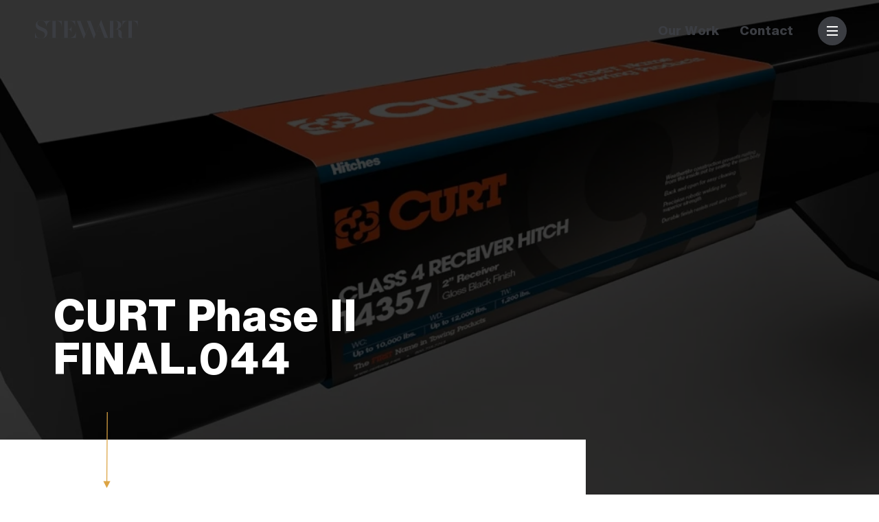

--- FILE ---
content_type: text/html; charset=UTF-8
request_url: https://designthatthinks.com/our-work/curt-manufacturing/curt-phase-ii-final-044/
body_size: 17997
content:
<!doctype html>
<html lang="en-US">
<head>
	<title>CURT Phase II FINAL.044 — Stewart</title>
<meta name='robots' content='max-image-preview:large' />
	<style>img:is([sizes="auto" i], [sizes^="auto," i]) { contain-intrinsic-size: 3000px 1500px }</style>
	<meta charset="UTF-8">
<meta name="viewport" content="width=device-width, initial-scale=1">
<link rel="profile" href="https://gmpg.org/xfn/11">
<link rel="shortcut icon" href="https://designthatthinks.com/wp-content/themes/stewart/favicon.ico">
<link rel="canonical" href="https://designthatthinks.com/our-work/curt-manufacturing/curt-phase-ii-final-044/">
<meta name="google-site-verification" content="Mh9bcGBfN9yru7EVh1SJ_kYKklUm69EM6X_ToWHIHs" />
<link rel='dns-prefetch' href='//code.jquery.com' />
<link rel="alternate" type="application/rss+xml" title="Stewart &raquo; Feed" href="https://designthatthinks.com/feed/" />
<link rel="alternate" type="application/rss+xml" title="Stewart &raquo; Comments Feed" href="https://designthatthinks.com/comments/feed/" />
<link rel="alternate" type="application/rss+xml" title="Stewart &raquo; CURT Phase II FINAL.044 Comments Feed" href="https://designthatthinks.com/our-work/curt-manufacturing/curt-phase-ii-final-044/feed/" />
<script type="text/javascript">
/* <![CDATA[ */
window._wpemojiSettings = {"baseUrl":"https:\/\/s.w.org\/images\/core\/emoji\/16.0.1\/72x72\/","ext":".png","svgUrl":"https:\/\/s.w.org\/images\/core\/emoji\/16.0.1\/svg\/","svgExt":".svg","source":{"concatemoji":"https:\/\/designthatthinks.com\/wp-includes\/js\/wp-emoji-release.min.js?ver=6.8.3"}};
/*! This file is auto-generated */
!function(s,n){var o,i,e;function c(e){try{var t={supportTests:e,timestamp:(new Date).valueOf()};sessionStorage.setItem(o,JSON.stringify(t))}catch(e){}}function p(e,t,n){e.clearRect(0,0,e.canvas.width,e.canvas.height),e.fillText(t,0,0);var t=new Uint32Array(e.getImageData(0,0,e.canvas.width,e.canvas.height).data),a=(e.clearRect(0,0,e.canvas.width,e.canvas.height),e.fillText(n,0,0),new Uint32Array(e.getImageData(0,0,e.canvas.width,e.canvas.height).data));return t.every(function(e,t){return e===a[t]})}function u(e,t){e.clearRect(0,0,e.canvas.width,e.canvas.height),e.fillText(t,0,0);for(var n=e.getImageData(16,16,1,1),a=0;a<n.data.length;a++)if(0!==n.data[a])return!1;return!0}function f(e,t,n,a){switch(t){case"flag":return n(e,"\ud83c\udff3\ufe0f\u200d\u26a7\ufe0f","\ud83c\udff3\ufe0f\u200b\u26a7\ufe0f")?!1:!n(e,"\ud83c\udde8\ud83c\uddf6","\ud83c\udde8\u200b\ud83c\uddf6")&&!n(e,"\ud83c\udff4\udb40\udc67\udb40\udc62\udb40\udc65\udb40\udc6e\udb40\udc67\udb40\udc7f","\ud83c\udff4\u200b\udb40\udc67\u200b\udb40\udc62\u200b\udb40\udc65\u200b\udb40\udc6e\u200b\udb40\udc67\u200b\udb40\udc7f");case"emoji":return!a(e,"\ud83e\udedf")}return!1}function g(e,t,n,a){var r="undefined"!=typeof WorkerGlobalScope&&self instanceof WorkerGlobalScope?new OffscreenCanvas(300,150):s.createElement("canvas"),o=r.getContext("2d",{willReadFrequently:!0}),i=(o.textBaseline="top",o.font="600 32px Arial",{});return e.forEach(function(e){i[e]=t(o,e,n,a)}),i}function t(e){var t=s.createElement("script");t.src=e,t.defer=!0,s.head.appendChild(t)}"undefined"!=typeof Promise&&(o="wpEmojiSettingsSupports",i=["flag","emoji"],n.supports={everything:!0,everythingExceptFlag:!0},e=new Promise(function(e){s.addEventListener("DOMContentLoaded",e,{once:!0})}),new Promise(function(t){var n=function(){try{var e=JSON.parse(sessionStorage.getItem(o));if("object"==typeof e&&"number"==typeof e.timestamp&&(new Date).valueOf()<e.timestamp+604800&&"object"==typeof e.supportTests)return e.supportTests}catch(e){}return null}();if(!n){if("undefined"!=typeof Worker&&"undefined"!=typeof OffscreenCanvas&&"undefined"!=typeof URL&&URL.createObjectURL&&"undefined"!=typeof Blob)try{var e="postMessage("+g.toString()+"("+[JSON.stringify(i),f.toString(),p.toString(),u.toString()].join(",")+"));",a=new Blob([e],{type:"text/javascript"}),r=new Worker(URL.createObjectURL(a),{name:"wpTestEmojiSupports"});return void(r.onmessage=function(e){c(n=e.data),r.terminate(),t(n)})}catch(e){}c(n=g(i,f,p,u))}t(n)}).then(function(e){for(var t in e)n.supports[t]=e[t],n.supports.everything=n.supports.everything&&n.supports[t],"flag"!==t&&(n.supports.everythingExceptFlag=n.supports.everythingExceptFlag&&n.supports[t]);n.supports.everythingExceptFlag=n.supports.everythingExceptFlag&&!n.supports.flag,n.DOMReady=!1,n.readyCallback=function(){n.DOMReady=!0}}).then(function(){return e}).then(function(){var e;n.supports.everything||(n.readyCallback(),(e=n.source||{}).concatemoji?t(e.concatemoji):e.wpemoji&&e.twemoji&&(t(e.twemoji),t(e.wpemoji)))}))}((window,document),window._wpemojiSettings);
/* ]]> */
</script>
<style id='wp-emoji-styles-inline-css' type='text/css'>

	img.wp-smiley, img.emoji {
		display: inline !important;
		border: none !important;
		box-shadow: none !important;
		height: 1em !important;
		width: 1em !important;
		margin: 0 0.07em !important;
		vertical-align: -0.1em !important;
		background: none !important;
		padding: 0 !important;
	}
</style>
<link rel='stylesheet' id='wp-block-library-css' href='https://designthatthinks.com/wp-includes/css/dist/block-library/style.min.css?ver=6.8.3' type='text/css' media='all' />
<style id='classic-theme-styles-inline-css' type='text/css'>
/*! This file is auto-generated */
.wp-block-button__link{color:#fff;background-color:#32373c;border-radius:9999px;box-shadow:none;text-decoration:none;padding:calc(.667em + 2px) calc(1.333em + 2px);font-size:1.125em}.wp-block-file__button{background:#32373c;color:#fff;text-decoration:none}
</style>
<style id='global-styles-inline-css' type='text/css'>
:root{--wp--preset--aspect-ratio--square: 1;--wp--preset--aspect-ratio--4-3: 4/3;--wp--preset--aspect-ratio--3-4: 3/4;--wp--preset--aspect-ratio--3-2: 3/2;--wp--preset--aspect-ratio--2-3: 2/3;--wp--preset--aspect-ratio--16-9: 16/9;--wp--preset--aspect-ratio--9-16: 9/16;--wp--preset--color--black: #000000;--wp--preset--color--cyan-bluish-gray: #abb8c3;--wp--preset--color--white: #ffffff;--wp--preset--color--pale-pink: #f78da7;--wp--preset--color--vivid-red: #cf2e2e;--wp--preset--color--luminous-vivid-orange: #ff6900;--wp--preset--color--luminous-vivid-amber: #fcb900;--wp--preset--color--light-green-cyan: #7bdcb5;--wp--preset--color--vivid-green-cyan: #00d084;--wp--preset--color--pale-cyan-blue: #8ed1fc;--wp--preset--color--vivid-cyan-blue: #0693e3;--wp--preset--color--vivid-purple: #9b51e0;--wp--preset--gradient--vivid-cyan-blue-to-vivid-purple: linear-gradient(135deg,rgba(6,147,227,1) 0%,rgb(155,81,224) 100%);--wp--preset--gradient--light-green-cyan-to-vivid-green-cyan: linear-gradient(135deg,rgb(122,220,180) 0%,rgb(0,208,130) 100%);--wp--preset--gradient--luminous-vivid-amber-to-luminous-vivid-orange: linear-gradient(135deg,rgba(252,185,0,1) 0%,rgba(255,105,0,1) 100%);--wp--preset--gradient--luminous-vivid-orange-to-vivid-red: linear-gradient(135deg,rgba(255,105,0,1) 0%,rgb(207,46,46) 100%);--wp--preset--gradient--very-light-gray-to-cyan-bluish-gray: linear-gradient(135deg,rgb(238,238,238) 0%,rgb(169,184,195) 100%);--wp--preset--gradient--cool-to-warm-spectrum: linear-gradient(135deg,rgb(74,234,220) 0%,rgb(151,120,209) 20%,rgb(207,42,186) 40%,rgb(238,44,130) 60%,rgb(251,105,98) 80%,rgb(254,248,76) 100%);--wp--preset--gradient--blush-light-purple: linear-gradient(135deg,rgb(255,206,236) 0%,rgb(152,150,240) 100%);--wp--preset--gradient--blush-bordeaux: linear-gradient(135deg,rgb(254,205,165) 0%,rgb(254,45,45) 50%,rgb(107,0,62) 100%);--wp--preset--gradient--luminous-dusk: linear-gradient(135deg,rgb(255,203,112) 0%,rgb(199,81,192) 50%,rgb(65,88,208) 100%);--wp--preset--gradient--pale-ocean: linear-gradient(135deg,rgb(255,245,203) 0%,rgb(182,227,212) 50%,rgb(51,167,181) 100%);--wp--preset--gradient--electric-grass: linear-gradient(135deg,rgb(202,248,128) 0%,rgb(113,206,126) 100%);--wp--preset--gradient--midnight: linear-gradient(135deg,rgb(2,3,129) 0%,rgb(40,116,252) 100%);--wp--preset--font-size--small: 13px;--wp--preset--font-size--medium: 20px;--wp--preset--font-size--large: 36px;--wp--preset--font-size--x-large: 42px;--wp--preset--spacing--20: 0.44rem;--wp--preset--spacing--30: 0.67rem;--wp--preset--spacing--40: 1rem;--wp--preset--spacing--50: 1.5rem;--wp--preset--spacing--60: 2.25rem;--wp--preset--spacing--70: 3.38rem;--wp--preset--spacing--80: 5.06rem;--wp--preset--shadow--natural: 6px 6px 9px rgba(0, 0, 0, 0.2);--wp--preset--shadow--deep: 12px 12px 50px rgba(0, 0, 0, 0.4);--wp--preset--shadow--sharp: 6px 6px 0px rgba(0, 0, 0, 0.2);--wp--preset--shadow--outlined: 6px 6px 0px -3px rgba(255, 255, 255, 1), 6px 6px rgba(0, 0, 0, 1);--wp--preset--shadow--crisp: 6px 6px 0px rgba(0, 0, 0, 1);}:where(.is-layout-flex){gap: 0.5em;}:where(.is-layout-grid){gap: 0.5em;}body .is-layout-flex{display: flex;}.is-layout-flex{flex-wrap: wrap;align-items: center;}.is-layout-flex > :is(*, div){margin: 0;}body .is-layout-grid{display: grid;}.is-layout-grid > :is(*, div){margin: 0;}:where(.wp-block-columns.is-layout-flex){gap: 2em;}:where(.wp-block-columns.is-layout-grid){gap: 2em;}:where(.wp-block-post-template.is-layout-flex){gap: 1.25em;}:where(.wp-block-post-template.is-layout-grid){gap: 1.25em;}.has-black-color{color: var(--wp--preset--color--black) !important;}.has-cyan-bluish-gray-color{color: var(--wp--preset--color--cyan-bluish-gray) !important;}.has-white-color{color: var(--wp--preset--color--white) !important;}.has-pale-pink-color{color: var(--wp--preset--color--pale-pink) !important;}.has-vivid-red-color{color: var(--wp--preset--color--vivid-red) !important;}.has-luminous-vivid-orange-color{color: var(--wp--preset--color--luminous-vivid-orange) !important;}.has-luminous-vivid-amber-color{color: var(--wp--preset--color--luminous-vivid-amber) !important;}.has-light-green-cyan-color{color: var(--wp--preset--color--light-green-cyan) !important;}.has-vivid-green-cyan-color{color: var(--wp--preset--color--vivid-green-cyan) !important;}.has-pale-cyan-blue-color{color: var(--wp--preset--color--pale-cyan-blue) !important;}.has-vivid-cyan-blue-color{color: var(--wp--preset--color--vivid-cyan-blue) !important;}.has-vivid-purple-color{color: var(--wp--preset--color--vivid-purple) !important;}.has-black-background-color{background-color: var(--wp--preset--color--black) !important;}.has-cyan-bluish-gray-background-color{background-color: var(--wp--preset--color--cyan-bluish-gray) !important;}.has-white-background-color{background-color: var(--wp--preset--color--white) !important;}.has-pale-pink-background-color{background-color: var(--wp--preset--color--pale-pink) !important;}.has-vivid-red-background-color{background-color: var(--wp--preset--color--vivid-red) !important;}.has-luminous-vivid-orange-background-color{background-color: var(--wp--preset--color--luminous-vivid-orange) !important;}.has-luminous-vivid-amber-background-color{background-color: var(--wp--preset--color--luminous-vivid-amber) !important;}.has-light-green-cyan-background-color{background-color: var(--wp--preset--color--light-green-cyan) !important;}.has-vivid-green-cyan-background-color{background-color: var(--wp--preset--color--vivid-green-cyan) !important;}.has-pale-cyan-blue-background-color{background-color: var(--wp--preset--color--pale-cyan-blue) !important;}.has-vivid-cyan-blue-background-color{background-color: var(--wp--preset--color--vivid-cyan-blue) !important;}.has-vivid-purple-background-color{background-color: var(--wp--preset--color--vivid-purple) !important;}.has-black-border-color{border-color: var(--wp--preset--color--black) !important;}.has-cyan-bluish-gray-border-color{border-color: var(--wp--preset--color--cyan-bluish-gray) !important;}.has-white-border-color{border-color: var(--wp--preset--color--white) !important;}.has-pale-pink-border-color{border-color: var(--wp--preset--color--pale-pink) !important;}.has-vivid-red-border-color{border-color: var(--wp--preset--color--vivid-red) !important;}.has-luminous-vivid-orange-border-color{border-color: var(--wp--preset--color--luminous-vivid-orange) !important;}.has-luminous-vivid-amber-border-color{border-color: var(--wp--preset--color--luminous-vivid-amber) !important;}.has-light-green-cyan-border-color{border-color: var(--wp--preset--color--light-green-cyan) !important;}.has-vivid-green-cyan-border-color{border-color: var(--wp--preset--color--vivid-green-cyan) !important;}.has-pale-cyan-blue-border-color{border-color: var(--wp--preset--color--pale-cyan-blue) !important;}.has-vivid-cyan-blue-border-color{border-color: var(--wp--preset--color--vivid-cyan-blue) !important;}.has-vivid-purple-border-color{border-color: var(--wp--preset--color--vivid-purple) !important;}.has-vivid-cyan-blue-to-vivid-purple-gradient-background{background: var(--wp--preset--gradient--vivid-cyan-blue-to-vivid-purple) !important;}.has-light-green-cyan-to-vivid-green-cyan-gradient-background{background: var(--wp--preset--gradient--light-green-cyan-to-vivid-green-cyan) !important;}.has-luminous-vivid-amber-to-luminous-vivid-orange-gradient-background{background: var(--wp--preset--gradient--luminous-vivid-amber-to-luminous-vivid-orange) !important;}.has-luminous-vivid-orange-to-vivid-red-gradient-background{background: var(--wp--preset--gradient--luminous-vivid-orange-to-vivid-red) !important;}.has-very-light-gray-to-cyan-bluish-gray-gradient-background{background: var(--wp--preset--gradient--very-light-gray-to-cyan-bluish-gray) !important;}.has-cool-to-warm-spectrum-gradient-background{background: var(--wp--preset--gradient--cool-to-warm-spectrum) !important;}.has-blush-light-purple-gradient-background{background: var(--wp--preset--gradient--blush-light-purple) !important;}.has-blush-bordeaux-gradient-background{background: var(--wp--preset--gradient--blush-bordeaux) !important;}.has-luminous-dusk-gradient-background{background: var(--wp--preset--gradient--luminous-dusk) !important;}.has-pale-ocean-gradient-background{background: var(--wp--preset--gradient--pale-ocean) !important;}.has-electric-grass-gradient-background{background: var(--wp--preset--gradient--electric-grass) !important;}.has-midnight-gradient-background{background: var(--wp--preset--gradient--midnight) !important;}.has-small-font-size{font-size: var(--wp--preset--font-size--small) !important;}.has-medium-font-size{font-size: var(--wp--preset--font-size--medium) !important;}.has-large-font-size{font-size: var(--wp--preset--font-size--large) !important;}.has-x-large-font-size{font-size: var(--wp--preset--font-size--x-large) !important;}
:where(.wp-block-post-template.is-layout-flex){gap: 1.25em;}:where(.wp-block-post-template.is-layout-grid){gap: 1.25em;}
:where(.wp-block-columns.is-layout-flex){gap: 2em;}:where(.wp-block-columns.is-layout-grid){gap: 2em;}
:root :where(.wp-block-pullquote){font-size: 1.5em;line-height: 1.6;}
</style>
<style id='dominant-color-styles-inline-css' type='text/css'>
img[data-dominant-color]:not(.has-transparency) { background-color: var(--dominant-color); }
</style>
<link rel='stylesheet' id='frameset-theme-style-css' href='https://designthatthinks.com/wp-content/themes/stewart/style.css?ver=6.8.3' type='text/css' media='all' />
<link rel='stylesheet' id='frameset_css-css' href='https://designthatthinks.com/wp-content/themes/stewart/css/application.css?ver=1.0' type='text/css' media='all' />
<script type="text/javascript" src="https://code.jquery.com/jquery-3.3.1.min.js" id="jquery-js"></script>
<link rel="https://api.w.org/" href="https://designthatthinks.com/wp-json/" /><link rel="alternate" title="JSON" type="application/json" href="https://designthatthinks.com/wp-json/wp/v2/media/6959" /><link rel="EditURI" type="application/rsd+xml" title="RSD" href="https://designthatthinks.com/xmlrpc.php?rsd" />
<link rel='shortlink' href='https://designthatthinks.com/?p=6959' />
<link rel="alternate" title="oEmbed (JSON)" type="application/json+oembed" href="https://designthatthinks.com/wp-json/oembed/1.0/embed?url=https%3A%2F%2Fdesignthatthinks.com%2Four-work%2Fcurt-manufacturing%2Fcurt-phase-ii-final-044%2F" />
<link rel="alternate" title="oEmbed (XML)" type="text/xml+oembed" href="https://designthatthinks.com/wp-json/oembed/1.0/embed?url=https%3A%2F%2Fdesignthatthinks.com%2Four-work%2Fcurt-manufacturing%2Fcurt-phase-ii-final-044%2F&#038;format=xml" />
<meta name="generator" content="Performance Lab 2.9.0; modules: images/dominant-color-images, images/webp-support, images/webp-uploads; plugins: ">
<!-- SEO meta tags powered by SmartCrawl https://wpmudev.com/project/smartcrawl-wordpress-seo/ -->
<script type="application/ld+json">{"@context":"https:\/\/schema.org","@graph":[{"@type":"WPHeader","url":"https:\/\/designthatthinks.com\/our-work\/curt-manufacturing\/curt-phase-ii-final-044\/","headline":"CURT Phase II FINAL.044 \u2014 Stewart","description":""},{"@type":"WPFooter","url":"https:\/\/designthatthinks.com\/our-work\/curt-manufacturing\/curt-phase-ii-final-044\/","headline":"CURT Phase II FINAL.044 \u2014 Stewart","description":"","copyrightYear":"2026"},{"@type":"Organization","@id":"https:\/\/designthatthinks.com\/#schema-publishing-organization","url":"https:\/\/designthatthinks.com","name":"Stewart","logo":{"@type":"ImageObject","@id":"https:\/\/designthatthinks.com\/#schema-organization-logo","url":"https:\/\/designthatthinks.com\/wp-content\/uploads\/2024\/04\/sitelogo-jpg.webp","height":60,"width":60}},{"@type":"WebSite","@id":"https:\/\/designthatthinks.com\/#schema-website","url":"https:\/\/designthatthinks.com","name":"Stewart","encoding":"UTF-8","potentialAction":{"@type":"SearchAction","target":"https:\/\/designthatthinks.com\/search\/{search_term_string}\/","query-input":"required name=search_term_string"},"image":{"@type":"ImageObject","@id":"https:\/\/designthatthinks.com\/#schema-site-logo","url":"https:\/\/designthatthinks.com\/wp-content\/uploads\/2024\/04\/sitelogo-jpg.webp","height":1153,"width":1921}},{"@type":"BreadcrumbList","@id":"https:\/\/designthatthinks.com\/our-work\/curt-manufacturing\/curt-phase-ii-final-044?attachment=curt-phase-ii-final-044\/#breadcrumb","itemListElement":[{"@type":"ListItem","position":1,"name":"Home","item":"https:\/\/designthatthinks.com"},{"@type":"ListItem","position":2,"name":"Curt Manufacturing","item":"https:\/\/designthatthinks.com\/our-work\/curt-manufacturing\/"},{"@type":"ListItem","position":3,"name":"CURT Phase II FINAL.044"}]},{"@type":"Person","@id":"https:\/\/designthatthinks.com\/author\/david-klotzstewartaa-com\/#schema-author","name":"David Klotz","url":"https:\/\/designthatthinks.com\/author\/david-klotzstewartaa-com\/"},{"@type":"WebPage","@id":"https:\/\/designthatthinks.com\/our-work\/curt-manufacturing\/curt-phase-ii-final-044\/#schema-webpage","isPartOf":{"@id":"https:\/\/designthatthinks.com\/#schema-website"},"publisher":{"@id":"https:\/\/designthatthinks.com\/#schema-publishing-organization"},"url":"https:\/\/designthatthinks.com\/our-work\/curt-manufacturing\/curt-phase-ii-final-044\/","hasPart":[{"@type":"SiteNavigationElement","@id":"https:\/\/designthatthinks.com\/our-work\/curt-manufacturing\/curt-phase-ii-final-044\/#schema-nav-element-6504","name":"Our\u00a0Work","url":"https:\/\/designthatthinks.com\/our-work\/"},{"@type":"SiteNavigationElement","@id":"https:\/\/designthatthinks.com\/our-work\/curt-manufacturing\/curt-phase-ii-final-044\/#schema-nav-element-6503","name":"Contact","url":"https:\/\/designthatthinks.com\/contact\/"}]},{"@type":"Article","mainEntityOfPage":{"@id":"https:\/\/designthatthinks.com\/our-work\/curt-manufacturing\/curt-phase-ii-final-044\/#schema-webpage"},"author":{"@id":"https:\/\/designthatthinks.com\/author\/david-klotzstewartaa-com\/#schema-author"},"publisher":{"@id":"https:\/\/designthatthinks.com\/#schema-publishing-organization"},"dateModified":"2021-03-15T17:24:29","datePublished":"2021-03-15T17:24:29","headline":"CURT Phase II FINAL.044 \u2014 Stewart","description":"","name":"CURT Phase II FINAL.044"}]}</script>
<meta property="og:type" content="article" />
<meta property="og:url" content="https://designthatthinks.com/our-work/curt-manufacturing/curt-phase-ii-final-044/" />
<meta property="og:title" content="CURT Phase II FINAL.044 — Stewart" />
<meta property="article:published_time" content="2021-03-15T17:24:29" />
<meta property="article:author" content="David Klotz" />
<meta name="twitter:card" content="summary" />
<meta name="twitter:title" content="CURT Phase II FINAL.044 — Stewart" />
<!-- /SEO -->
<style type="text/css">.recentcomments a{display:inline !important;padding:0 !important;margin:0 !important;}</style>	<script>
  // Prevent variables from being global      
  (function () {
        /* 1. Inject CSS which makes iframe invisible */
      var div = document.createElement('div'),
          ref = document.getElementsByTagName('base')[0] || 
                document.getElementsByTagName('script')[0];
      div.innerHTML = '&shy;<style> iframe { visibility: hidden; } </style>';
      ref.parentNode.insertBefore(div, ref); 
      /* 2. When window loads, remove that CSS, making iframe visible again*/
      window.onload = function() {
          div.parentNode.removeChild(div);
      } 
	  })();
	</script> 
  <script>!function(s,a,e,v,n,t,z){if(s.saq)return;n=s.saq=function(){n.callMethod?n.callMethod.apply(n,arguments):n.queue.push(arguments)};if(!s._saq)s._saq=n;
n.push=n;n.loaded=!0;n.version='1.0';n.queue=[];t=a.createElement(e);t.async=!0;t.src=v;z=a.getElementsByTagName(e)[0];z.parentNode.insertBefore(t,z)}(window,document,'script','https://tags.srv.stackadapt.com/events.js');saq('ts', '3mchQ1LbyNpfwNyJoOV91w');</script>
</head>
<body class="attachment wp-singular attachment-template-default single single-attachment postid-6959 attachmentid-6959 attachment-jpeg wp-theme-stewart">
	<div id="preloader">
	<div id="status">&nbsp;</div>
</div>  <div class="header-background"></div>
  <div id="page">
	 <a class="skip-link screen-reader-text" href="#content">Skip to content</a>
	 
<div class="fixed-header nav-dark">
  <header id="masthead" class="site-header">
      <div class="header-logo">
        <a href="https://designthatthinks.com/">
          <span class="visually-hidden">Homepage</span>
          <svg viewBox="0 0 225 42" version="1.1" xmlns="http://www.w3.org/2000/svg" xmlns:xlink="http://www.w3.org/1999/xlink"><g id="Page-1" stroke="none" stroke-width="1" fill="none" fill-rule="evenodd"><g id="logo-stewart" fill="none" id="logo-stewart"><path d="M12.315415,0.61563735 C14.7677372,0.61563735 17.101334,1.10121047 19.3793478,2.05768281 C20.24333,2.42230731 21.155336,2.60373024 22.110919,2.60373024 C23.1038538,2.60373024 23.9131423,2.33826581 24.3973814,1.81356225 L24.3973814,1.81356225 L84.0517294,1.81356225 L84.0517294,1.8104496 L106.689575,1.8104496 L106.689575,2.27690217 L99.3179347,2.27690217 L110.337154,30.7189476 L117.282362,12.3529891 L113.367984,2.27690217 L109.0792,2.27690217 L109.0792,1.8104496 L128.639526,1.8104496 L128.639526,2.27690217 L121.316798,2.27690217 L132.602372,31.4899951 L132.544565,31.6438488 L132.565464,31.6193923 L128.970356,41.2205782 L128.49501,41.2205782 L128.494565,41.2156867 L117.576285,13.1098073 L106.975049,41.2205782 L106.499259,41.2205782 L91.4229248,2.27690217 L87.6864131,2.27690217 L87.6864131,13.6371789 L87.2630929,13.6371789 C87.2630929,10.5018528 86.1496541,7.82853262 83.9241105,5.61810772 C81.6972334,3.40723814 79.0163539,2.30224802 75.8814724,2.30224802 L75.8814724,2.30224802 L71.4601778,2.30224802 L71.4601778,20.3911808 L72.5420456,20.3911808 C74.4856718,20.3911808 76.100247,19.7330781 77.3862154,18.4164279 C78.671739,17.099333 79.3147234,15.5634634 79.3147234,13.8070405 L79.3147234,13.8070405 L79.6909091,13.8070405 L79.6909091,27.3239377 L79.3147234,27.3239377 C79.3147234,25.6311018 78.671739,24.133918 77.3862154,22.8323864 C76.100247,21.5317441 74.4856718,20.8803112 72.5420456,20.8803112 L72.5420456,20.8803112 L71.4601778,20.8803112 L71.4601778,38.9696887 L75.587994,38.9696887 C79.246245,38.9696887 82.3655633,37.6761611 84.945504,35.0895504 C87.525,32.5029397 88.8154151,29.3596097 88.8154151,25.6591156 L88.8154151,25.6591156 L89.333004,25.6591156 L89.333004,39.4379201 L57.1148715,39.4379201 L57.1148715,38.9696887 L63.9346838,38.9696887 L63.9346838,2.30224802 L58.5635869,2.30224802 L58.5635869,14.6536808 L58.1398223,14.6536808 C58.1398223,11.1732954 57.0735176,8.2416255 54.9417983,5.8582263 C52.808745,3.47571641 50.0656125,2.2840168 46.7110673,2.2840168 L46.7110673,2.2840168 L45.3939724,2.2840168 L45.3939724,38.9696887 L52.2137846,38.9696887 L52.2137846,39.4379201 L31.0491107,39.4379201 L31.0491107,38.9696887 L37.8684784,38.9696887 L37.8684784,2.2840168 L36.5518281,2.2840168 C33.1959486,2.2840168 30.4528162,3.47571641 28.3210968,5.8582263 C26.1880435,8.2416255 25.1226285,11.1732954 25.1226285,14.6536808 L25.1226285,14.6536808 L24.6993083,14.6536808 L24.6993083,14.2423666 C23.7214921,5.44602274 18.3784091,0.98604249 12.330089,1.09409585 C10.6652668,1.12388834 9.00355733,1.58811759 7.59886365,2.56860178 C6.03008895,3.68026186 5.24570156,5.11830533 5.24570156,6.88273222 C5.24570156,10.0202816 7.4187747,12.5690958 11.7658103,14.5309536 L11.7658103,14.5309536 L20.9823617,18.6979002 C22.845504,19.5480978 24.3653656,20.8140563 25.541502,22.4971097 C26.7185277,24.1810524 27.3063735,26.035746 27.3063735,28.0611907 C27.3063735,31.7870306 25.7536067,34.8930089 22.6489625,37.3764575 C19.7399703,39.6638092 16.3253953,40.807485 12.4030139,40.807485 C10.6701581,40.807485 8.75854744,40.4646491 6.66773715,39.7785326 C6.04609684,39.5495306 5.40889328,39.3209734 4.75523715,39.0919714 C3.97129448,38.7976039 3.30074111,38.6508645 2.74535573,38.6508645 C1.40469368,38.6508645 0.637203559,39.2066947 0.441551385,40.3174654 L0.441551385,40.3174654 L-1.84741111e-13,40.3174654 L-1.84741111e-13,27.8655385 L0.441551385,27.8655385 C1.22549407,32.2121295 2.59016798,35.37458 4.53468379,37.3515563 C6.47875493,39.3294217 9.13473319,40.3174654 12.5012846,40.3174654 C15.5410079,40.3174654 17.8608202,39.5330782 19.4629447,37.9643032 C20.8676384,36.5916255 21.5710968,34.810746 21.5710968,32.6207757 C21.5710968,31.1831769 21.1864625,29.8260622 20.4185277,28.5516551 C19.6501482,27.277248 18.5962945,26.329669 17.2565217,25.7080287 C15.0994565,24.7275445 12.0108202,23.3388587 7.99105733,21.541082 C5.96427866,20.6268528 4.37949604,19.2781867 3.23537549,17.4968627 C2.09125494,15.7159832 1.51986166,13.6972085 1.51986166,11.4418725 C1.51986166,8.20694171 2.60573123,5.59187254 4.77969368,3.59844367 C6.95321145,1.60501482 9.29836958,0.61563735 12.315415,0.61563735 Z M144.549605,1.42108547e-14 L159.458745,38.9436757 L163.353113,38.9436757 L163.353113,2.30202569 L156.5333,2.30202569 L156.5333,1.81378458 L175.628953,1.81378458 C179.861709,1.81378458 183.154002,2.78582016 185.50583,4.72944664 C187.54417,6.45429844 188.56334,8.60247034 188.56334,11.1730731 C188.56334,11.1761858 188.562895,11.1792984 188.562895,11.1824111 L188.563118,11.1871912 L188.563118,11.1871912 L188.56334,11.1913044 C188.56334,13.2927866 187.747382,15.1897233 186.117243,16.8825593 C184.48666,18.5758399 182.276235,19.6741601 179.485079,20.1748518 L179.485079,20.1748518 L178.274703,20.25 L178.592194,20.25 C182.511018,20.25 185.395109,21.2647233 187.246245,23.2919466 C188.719417,24.9149703 189.456225,27.0991601 189.456225,29.8440711 L189.456225,29.8440711 L189.456225,36.6767787 C189.456225,37.3633399 189.699012,37.9173911 190.185474,38.3380436 C190.671492,38.7595849 191.274456,38.9694664 191.996146,38.9694664 C192.717391,38.9694664 193.414625,38.726235 194.08918,38.2402174 C194.283943,38.099259 194.44669,37.9489624 194.58498,37.7911069 L194.58498,37.7911069 L194.964723,38.1704051 C193.55247,39.3372034 191.89165,39.9286069 189.973369,39.9286069 C187.747382,39.9286069 185.850445,39.1455532 184.283004,37.5767786 C182.714674,36.0097826 181.930731,34.1128458 181.930731,31.8859684 L181.930731,31.8859684 L181.930731,25.1599802 C181.930731,22.1504941 180.426433,20.6448616 177.416057,20.6448616 L177.416057,20.6448616 L170.878162,20.6448616 L170.878162,38.9694664 L177.697974,38.9694664 L177.697974,39.4381421 L156.5333,39.4381421 L156.5333,39.4323615 L144.361067,39.4323615 L144.361067,38.9436757 L151.644219,38.9436757 L146.477668,25.5575099 L134.766551,25.5575099 L134.267194,25.5659585 L134.274753,25.5472826 L134.267194,25.5477273 L144.078705,1.42108547e-14 L144.549605,1.42108547e-14 Z M224.678908,1.81360672 L224.678908,14.6719565 L224.255588,14.6719565 C224.255588,11.1915711 223.189284,8.2599012 221.057564,5.87694664 C218.924511,3.49399209 216.181378,2.30229249 212.826389,2.30229249 L212.826389,2.30229249 L211.509294,2.30229249 L211.509294,38.9697334 L218.32955,38.9697334 L218.32955,39.4379644 L197.164432,39.4379644 L197.164432,38.9697334 L203.983799,38.9697334 L203.983799,2.30229249 L202.667149,2.30229249 C199.311714,2.30229249 196.568138,3.49399209 194.436863,5.87694664 C192.304254,8.2599012 191.23795,11.1915711 191.23795,14.6719565 L191.23795,14.6719565 L190.815074,14.6719565 L190.815074,1.81360672 L224.678908,1.81360672 Z M140.645899,10.3188735 L134.961759,25.0688241 L146.282905,25.0688241 L140.645899,10.3188735 Z M173.277125,2.30202569 L170.878162,2.30202569 L170.878162,20.2033103 L175.769911,20.2033103 C177.149259,20.2033103 178.324951,19.7172925 179.297876,18.7457016 C180.206324,17.8679348 180.707905,16.8332016 180.802174,15.6410573 C180.990267,13.5773715 181.083646,12.1379941 181.084091,11.3211462 C181.083202,7.9728261 180.660326,5.70326089 179.81502,4.51289528 C178.748271,3.03883399 176.569417,2.30202569 173.277125,2.30202569 L173.277125,2.30202569 Z" id="logo-stewart"></path></g></g></svg>
        </a>
      </div>
      <div class="nav-container">
        <div class="site-nav">
          <div class="quick-links">
            <ul id="js-navigation-menu" class="nav-list"><li id="menu-item-6504" class="menu-item menu-item-type-post_type menu-item-object-page menu-item-6504"><a href="https://designthatthinks.com/our-work/">Our Work</a></li>
<li id="menu-item-6503" class="menu-item menu-item-type-post_type menu-item-object-page menu-item-6503"><a href="https://designthatthinks.com/contact/">Contact</a></li>
</ul>          </div>
        </div>
        <div class="utility-wrapper">
          <div class="utility-trigger">
            <a href="#0" role="button" class="cd-nav-trigger nav-dark"><span class="cd-icon"></span><span class="visually-hidden">Open Navigation</span></a>
          </div>
        </div>
      </div>
  </header>
</div><div class="cd-primary-nav">
  <div class="nav-content-wrapper">
    <div class="nav-grid-container">
      <div class="nav-grid-item">
        <div class="content">
          <div class="menu-navigation-container"><ul id="js-navigation-menu" class="nav-list"><li id="menu-item-35" class="menu-item menu-item-type-post_type menu-item-object-page menu-item-35"><a href="https://designthatthinks.com/our-work/">Our Work</a></li>
<li id="menu-item-7350" class="menu-item menu-item-type-post_type menu-item-object-page menu-item-7350"><a href="https://designthatthinks.com/about-us/">About Us</a></li>
<li id="menu-item-6609" class="menu-item menu-item-type-post_type menu-item-object-page menu-item-6609"><a href="https://designthatthinks.com/our-history/">Our History</a></li>
<li id="menu-item-7060" class="menu-item menu-item-type-post_type menu-item-object-page menu-item-7060"><a href="https://designthatthinks.com/contact/">Contact us</a></li>
</ul></div>        </div>
      </div>
      <div class="nav-grid-item contact-wrapper">
        <div class="content-wrapper">
        <div class="content visit-us">
           <div class="nav-heading">Visit us</div>
          <address>
            737 S 3rd Street, Suite 100<br>Louisville, Kentucky 40202
          </address>
                    <a href="https://www.google.com/maps?saddr=My+Location&daddr=737 S 3rd Street, Suite 100, Louisville, KY 40202">
            
<svg fill=none height=16 viewBox="0 0 93 16"width=93 xmlns=http://www.w3.org/2000/svg><path clip-rule=evenodd d="M5.5 0C6.25049 0 6.95809 0.140624 7.62281 0.421876C8.28753 0.703126 8.87719 1.08333 9.39181 1.5625C9.88499 2.04167 10.2763 2.60416 10.5658 3.25C10.8553 3.89584 11 4.59375 11 5.34375C11 5.57292 10.9839 5.80729 10.9518 6.04688C10.9196 6.28646 10.8713 6.52083 10.807 6.75C10.7427 6.95833 10.6623 7.17187 10.5658 7.39062C10.4693 7.60938 10.3674 7.8125 10.2602 8L5.5 16L0.739766 8C0.632553 7.8125 0.530702 7.60938 0.434211 7.39062C0.337719 7.17187 0.25731 6.95833 0.192982 6.75C0.128655 6.52083 0.0804095 6.28646 0.0482456 6.04688C0.0160817 5.80729 0 5.57292 0 5.34375C0 4.59375 0.144735 3.89584 0.434211 3.25C0.723686 2.60416 1.11501 2.04167 1.60819 1.5625C2.12281 1.08333 2.71247 0.703126 3.37719 0.421876C4.04191 0.140624 4.74951 0 5.5 0ZM5.5 0.53125C4.81384 0.53125 4.17057 0.656248 3.57018 0.90625C2.96978 1.15625 2.44445 1.5 1.99415 1.9375C1.5653 2.375 1.21686 2.88541 0.94883 3.46875C0.680798 4.05209 0.546784 4.67708 0.546784 5.34375C0.546784 5.55208 0.562865 5.76042 0.595029 5.96875C0.627193 6.17708 0.675438 6.375 0.739766 6.5625C0.782651 6.77083 0.846978 6.97396 0.932749 7.17188C1.01852 7.36979 1.11501 7.55208 1.22222 7.71875L5.5 14.9375L9.77778 7.71875C9.88499 7.55208 9.98148 7.36979 10.0673 7.17188C10.153 6.97396 10.2173 6.77083 10.2602 6.5625C10.3246 6.375 10.3728 6.17708 10.405 5.96875C10.4371 5.76042 10.4532 5.55208 10.4532 5.34375C10.4532 4.67708 10.3192 4.05209 10.0512 3.46875C9.78314 2.88541 9.4347 2.375 9.00585 1.9375C8.55555 1.5 8.03022 1.15625 7.42982 0.90625C6.82943 0.656248 6.18616 0.53125 5.5 0.53125ZM72.068 5.208C73.976 5.208 74.756 6.036 74.804 7.308H73.376C73.34 6.516 72.848 6.288 72.068 6.288C71.336 6.288 70.988 6.564 70.988 7.008C70.988 7.464 71.348 7.644 72.02 7.764L72.8 7.884C74.288 8.148 74.948 8.7 74.948 9.768C74.948 11.016 73.928 11.712 72.2 11.712C70.436 11.712 69.464 11.076 69.368 9.576H70.844C70.928 10.356 71.324 10.632 72.224 10.632C73.1 10.632 73.448 10.356 73.448 9.888C73.448 9.444 73.172 9.228 72.236 9.072L71.528 8.952C70.196 8.724 69.5 8.136 69.5 7.08C69.5 5.916 70.412 5.208 72.068 5.208ZM38.6 5.208C40.496 5.208 41.66 6.588 41.66 8.556V8.916H37.028C37.136 10.02 37.76 10.512 38.636 10.512C39.356 10.512 39.824 10.176 40.052 9.624H41.504C41.192 10.884 40.112 11.688 38.624 11.688C36.8 11.688 35.54 10.428 35.54 8.448C35.54 6.504 36.764 5.208 38.6 5.208ZM45.416 5.208C47.036 5.208 48.116 6.132 48.296 7.584H46.784C46.64 6.816 46.088 6.468 45.416 6.468C44.516 6.468 43.904 7.092 43.904 8.448C43.904 9.804 44.54 10.428 45.416 10.428C46.1 10.428 46.688 10.056 46.808 9.24H48.32C48.152 10.752 47 11.688 45.416 11.688C43.58 11.688 42.356 10.428 42.356 8.448C42.356 6.468 43.568 5.208 45.416 5.208ZM58.88 5.208C60.764 5.208 62.024 6.48 62.024 8.448C62.024 10.416 60.764 11.688 58.88 11.688C56.996 11.688 55.724 10.416 55.724 8.448C55.724 6.48 56.996 5.208 58.88 5.208ZM51.152 3.552V5.352H52.376V6.504H51.152V9.852C51.152 10.26 51.356 10.392 51.86 10.392H52.376V11.544C52.1 11.568 51.824 11.592 51.584 11.592C50.276 11.592 49.652 11.148 49.652 10.008V6.504H48.692V5.352H49.652V3.552H51.152ZM23.264 3C26.048 3 27.548 4.668 27.548 7.272C27.548 9.876 26.048 11.544 23.264 11.544H20V3H23.264ZM30.02 5.352V11.544H28.508V5.352H30.02ZM34.556 5.256C34.688 5.256 34.796 5.256 34.928 5.28V6.672H34.544C33.428 6.672 32.756 7.224 32.756 8.4V11.544H31.244V5.352H32.708V6.456C33.008 5.76 33.596 5.256 34.556 5.256ZM54.776 5.352V11.544H53.264V5.352H54.776ZM66.368 5.208C67.664 5.208 68.54 5.964 68.54 7.44V11.544H67.028V7.692C67.028 6.9 66.632 6.516 65.864 6.516C65.204 6.516 64.484 6.972 64.484 8.076V11.544H62.972V5.352H64.436V6.24C64.832 5.652 65.492 5.208 66.368 5.208ZM89.4622 4.16416C89.6819 3.94052 89.8967 3.94538 90.1068 4.17875L92.8568 6.97912C92.9141 7.01802 92.9523 7.06664 92.9714 7.12498C92.9904 7.18332 93 7.24166 93 7.3C93 7.35834 92.9904 7.41668 92.9714 7.47502C92.9523 7.53336 92.9141 7.58198 92.8568 7.62088L90.1068 10.4213C89.8967 10.6546 89.6819 10.6595 89.4622 10.4358C89.2426 10.2122 89.2474 9.99342 89.4766 9.7795L91.4245 7.76673H82.4583C82.3247 7.76673 82.2148 7.72297 82.1289 7.63546C82.043 7.54795 82 7.43613 82 7.3C82 7.16387 82.0382 7.05691 82.1146 6.97912C82.2101 6.88189 82.3247 6.83327 82.4583 6.83327H91.4245L89.4766 4.8205C89.2474 4.60658 89.2426 4.38781 89.4622 4.16416ZM58.88 6.456C57.896 6.456 57.272 7.14 57.272 8.448C57.272 9.756 57.896 10.44 58.88 10.44C59.852 10.44 60.488 9.756 60.488 8.448C60.488 7.14 59.852 6.456 58.88 6.456ZM23.24 4.392H21.62V10.152H23.24C24.896 10.152 25.868 9.168 25.868 7.272C25.868 5.376 24.896 4.392 23.24 4.392ZM38.588 6.384C37.784 6.384 37.184 6.84 37.04 7.86H40.148C40.028 6.984 39.488 6.384 38.588 6.384ZM5.5 3.46875C5.75731 3.46875 6.0039 3.51562 6.23977 3.60938C6.47563 3.70313 6.67934 3.84375 6.85088 4.03125C7.02242 4.19792 7.16179 4.39062 7.26901 4.60938C7.37622 4.82813 7.42982 5.07292 7.42982 5.34375C7.42982 5.59375 7.37622 5.83333 7.26901 6.0625C7.16179 6.29167 7.02242 6.48958 6.85088 6.65625C6.67934 6.82292 6.47563 6.95312 6.23977 7.04688C6.0039 7.14063 5.75731 7.1875 5.5 7.1875C5.24269 7.1875 4.9961 7.14063 4.76023 7.04688C4.52437 6.95312 4.32066 6.82292 4.14912 6.65625C3.97758 6.48958 3.83821 6.29167 3.73099 6.0625C3.62378 5.83333 3.57018 5.59375 3.57018 5.34375C3.57018 5.07292 3.62378 4.82813 3.73099 4.60938C3.83821 4.39062 3.97758 4.19792 4.14912 4.03125C4.32066 3.84375 4.52437 3.70313 4.76023 3.60938C4.9961 3.51562 5.24269 3.46875 5.5 3.46875ZM5.5 4C5.30702 4 5.13012 4.03646 4.9693 4.10938C4.80848 4.18229 4.66374 4.28125 4.53509 4.40625C4.40643 4.51042 4.30458 4.64583 4.22953 4.8125C4.15448 4.97917 4.11696 5.15625 4.11696 5.34375C4.11696 5.53125 4.15448 5.70312 4.22953 5.85938C4.30458 6.01563 4.40643 6.15625 4.53509 6.28125C4.66374 6.40625 4.80848 6.5 4.9693 6.5625C5.13012 6.625 5.30702 6.65625 5.5 6.65625C5.69298 6.65625 5.86988 6.625 6.0307 6.5625C6.19152 6.5 6.33626 6.40625 6.46491 6.28125C6.59357 6.15625 6.69542 6.01563 6.77047 5.85938C6.84552 5.70312 6.88304 5.53125 6.88304 5.34375C6.88304 5.15625 6.84552 4.97917 6.77047 4.8125C6.69542 4.64583 6.59357 4.51042 6.46491 4.40625C6.33626 4.28125 6.19152 4.18229 6.0307 4.10938C5.86988 4.03646 5.69298 4 5.5 4ZM30.008 3.132V4.548H28.52V3.132H30.008ZM54.764 3.132V4.548H53.276V3.132H54.764Z"fill=#DCA444 fill-rule=evenodd /></svg>
          </a>
        </div>
        <div class="content get-in-touch">
          <div class="nav-heading">Get in Touch</div>
          Call us: 502.583.5502<br>
          Fax us: 502.585.2814<br>
          Email us: <a href="mailto:info@stewartaa.com" class="mail-nav-link">info@stewartaa.com</a>
        </div>
        <div class="content nav-social">
          <div class="nav-heading">Connect with us</div>
          <div class="social-icons"><a href="http://www.vimeo.com/designthatthinks" title="Vimeo" target="_blank">
<svg viewBox="0 0 30 30" version="1.1" xmlns="http://www.w3.org/2000/svg" xmlns:xlink="http://www.w3.org/1999/xlink"><path d="M27.9941169,9.21319419 C27.8876051,11.726875 26.1195317,15.1937901 22.6898468,19.6140361 C19.1429995,24.2047016 16.150055,26.5 13.710931,26.5 C12.1984616,26.5 10.9203382,25.0993887 9.87652132,22.2981243 C9.40786878,20.5939323 8.70489892,18.0270313 7.76759383,14.5973463 C7.00070688,11.806732 6.16460266,10.4114463 5.25925004,10.4114463 C5.06752848,10.4114463 4.39118764,10.8161854 3.2302071,11.6256777 L2,10.0599596 C2.25562873,9.83628559 2.83078471,9.32237216 3.72548544,8.51820502 C4.62018581,7.71404145 5.31250343,7.09894505 5.80245832,6.67289436 C7.46404493,5.20303039 8.74749361,4.42550371 9.6528473,4.34029643 C10.6647092,4.24443512 11.4795161,4.53999975 12.0972858,5.22700466 C12.715052,5.91400599 13.1464208,6.99774777 13.3913993,8.47826578 C13.8600518,11.5351595 14.211535,13.5215781 14.445863,14.4375787 C15.0316778,17.0897262 15.6707413,18.4157804 16.3630679,18.4157804 C16.9062772,18.4157804 17.7264093,17.5583716 18.8234821,15.8435291 C19.8992539,14.1286866 20.4797327,12.8186118 20.5649436,11.9132581 C20.7034103,10.4327437 20.1229279,9.69249362 18.8234821,9.69249362 C18.2163628,9.69249362 17.571974,9.83096036 16.890298,10.1078903 C18.1684429,5.92196879 20.6128563,3.88761959 24.2236099,4.0047854 C26.897062,4.08999268 28.1538845,5.82611463 27.9941169,9.21319419 Z" id="path-1" class="icon-social"></path></svg>
<div class="visually-hidden">Vimeo</div></a><a href="http://www.facebook.com/Stewart-and-Associates-Inc-1379258565732110" title="Facebook" target="_blank">
<svg width="24px" height="24px" viewBox="0 0 12 24" version="1.1" xmlns="http://www.w3.org/2000/svg" xmlns:xlink="http://www.w3.org/1999/xlink"> <g id="Page-1" stroke="none" stroke-width="1" fill="none" fill-rule="evenodd"> <g id="Homepage" transform="translate(-867.000000, -5581.000000)"> <g id="Group-8" transform="translate(0.000000, 5435.000000)"> <g id="Group-7" transform="translate(867.000000, 146.000000)"> <path d="M3,24 L7.5,24 L7.5,12 L11.578125,12 L12,7.875 L7.5,7.875 L7.5,5.8125 C7.5,5.1875 7.593749,4.75 7.78125,4.5 C7.968751,4.25 8.421871,4.125 9.140625,4.125 L12,4.125 L12,0 L7.875,0 C6,0 4.718753,0.44531 4.03125,1.33594 C3.343747,2.22657 3,3.59374 3,5.4375 L3,7.875 L0,7.875 L0,12 L3,12 L3,24 Z" id="Fill-1" class="icon-social"></path> </g> </g> </g> </g></svg>
<div class="visually-hidden">Facebook</div></a><a href="https://www.linkedin.com/company/stewart-and-associates" title="Linkedin" target="_blank">
<svg viewBox="0 0 30 30" version="1.1" xmlns="http://www.w3.org/2000/svg" xmlns:xlink="http://www.w3.org/1999/xlink"><path d="M8.34911577,10.3109668 L8.34911577,25.5 L3.29121256,25.5 L3.29121256,10.3109668 L8.34911577,10.3109668 Z M8.67098228,5.62091004 C8.68119961,6.36682665 8.42319828,6.99011814 7.896968,7.49080166 C7.37074116,7.99148518 6.67847926,8.2418235 5.82016377,8.2418235 L5.78950972,8.2418235 C4.95163095,8.2418235 4.27725075,7.99148518 3.76634887,7.49080166 C3.25544706,6.99011814 3,6.36682665 3,5.62091004 C3,4.86477609 3.26311047,4.23893027 3.78933924,3.74335542 C4.31556815,3.24778056 5.00272069,3 5.85081748,3 C6.69891392,3 7.37840416,3.24778056 7.88930501,3.74335542 C8.40020586,4.23893027 8.66076495,4.86477609 8.67098228,5.62091004 Z M26.5422364,16.7942783 L26.5422364,25.5 L21.4996611,25.5 L21.4996611,17.3767039 C21.4996611,16.3038087 21.2927499,15.4633887 20.8789171,14.8554163 C20.4650877,14.2474405 19.8188073,13.9434612 18.940055,13.9434612 C18.2963186,13.9434612 17.757327,14.119717 17.3230595,14.472239 C16.8887921,14.8247643 16.5643747,15.2615758 16.349797,15.7826974 C16.2373995,16.0892379 16.1812008,16.5030638 16.1812008,17.024182 L16.1812008,25.5 L11.1386255,25.5 C11.1590602,21.4230037 11.1692775,18.1175188 11.1692775,15.5834457 C11.1692775,13.0493727 11.1641688,11.5371254 11.1539515,11.0466627 L11.1386255,10.3109668 L16.1812008,10.3109668 L16.1812008,12.5180509 L16.1505453,12.5180509 C16.3549057,12.1910723 16.5643747,11.9049733 16.7789523,11.6597402 C16.99353,11.4145071 17.2821868,11.1488428 17.644926,10.862737 C18.0076653,10.5766311 18.4521432,10.3543939 18.9783735,10.196015 C19.5046003,10.037636 20.0895768,9.95844487 20.7333133,9.95844487 C22.4805969,9.95844487 23.8855554,10.5383093 24.9482298,11.6980587 C26.0109043,12.8578046 26.5422364,14.5565285 26.5422364,16.7942783 Z" class="icon-social"></path></svg>
<div class="visually-hidden">Linkedin</div></a><a href="http://www.instagram.com/designthatthinks" title="Instagram" target="_blank">
<svg viewBox="0 0 22 23" version="1.1" xmlns="http://www.w3.org/2000/svg" xmlns:xlink="http://www.w3.org/1999/xlink"> <g id="Page-1" stroke="none" stroke-width="1" fill="none" fill-rule="evenodd"> <g id="Homepage" transform="translate(-911.000000, -5582.000000)"> <g id="Group-8" transform="translate(0.000000, 5435.000000)"> <g id="Group-7" transform="translate(867.000000, 146.000000)"> <path d="M59.98438,1 L50,1 C49.171871,1 48.390629,1.15625 47.65625,1.46875 C46.937496,1.78125 46.30469,2.21093 45.757812,2.75781 C45.210935,3.30469 44.7812516,3.94531 44.46875,4.67969 C44.1562484,5.39844 44,6.17187 44,7 L44,17.00781 C44,17.820314 44.1562484,18.593744 44.46875,19.328122 C44.7812516,20.062501 45.210935,20.699214 45.757812,21.238279 C46.30469,21.777344 46.937496,22.2031209 47.65625,22.5156225 C48.390629,22.8437491 49.171871,23.00781 50,23.00781 L59.98438,23.00781 C60.8125,23.00781 61.59375,22.8437491 62.32812,22.5156225 C63.04688,22.2031209 63.67968,21.777344 64.22656,21.238279 C64.77344,20.699214 65.20312,20.062501 65.51562,19.328122 C65.82813,18.593744 65.98438,17.820314 65.98438,17.00781 L65.98438,7 C65.98438,6.17187 65.82813,5.39844 65.51562,4.67969 C65.20312,3.94531 64.77344,3.30469 64.22656,2.75781 C63.67968,2.21093 63.04688,1.78125 62.32812,1.46875 C61.59375,1.15625 60.8125,1 59.98438,1 Z M63.992188,17.00781 C63.992188,18.101565 63.60157,19.039056 62.82031,19.82031 C62.03906,20.601564 61.09376,20.99219 59.98438,20.99219 L50,20.99219 C48.890619,20.99219 47.945316,20.601564 47.164062,19.82031 C46.382809,19.039056 45.992188,18.101565 45.992188,17.00781 L45.992188,7 C45.992188,5.90624 46.382809,4.96485 47.164062,4.17578 C47.945316,3.38671 48.890619,2.99219 50,2.99219 L59.98438,2.99219 C61.09376,2.99219 62.03906,3.38671 62.82031,4.17578 C63.60157,4.96485 63.992188,5.90624 63.992188,7 L63.992188,17.00781 Z M55.78906,7 C55.53906,6.95312 55.28906,6.92969 55.03906,6.92969 C54.78906,6.92969 54.53906,6.95312 54.28906,7 C53.617184,7.09375 53.000003,7.32031 52.4375,7.67969 C51.874997,8.03906 51.406252,8.47656 51.03125,8.99219 C50.656248,9.50781 50.382813,10.08593 50.210938,10.72656 C50.039062,11.36719 50,12.02343 50.09375,12.69531 C50.1875,13.351563 50.406248,13.964838 50.75,14.535154 C51.093752,15.105469 51.53906,15.593745 52.085938,15.999998 C52.539065,16.296874 53.015622,16.539059 53.515625,16.72656 C54.01563,16.914061 54.53906,17.00781 55.08594,17.00781 C55.19531,17.00781 55.31641,17.003904 55.44922,16.996091 C55.58203,16.988279 55.69531,16.953123 55.78906,16.890622 C56.44532,16.796872 57.05859,16.578124 57.62891,16.234372 C58.19922,15.890621 58.6875,15.445313 59.09375,14.898435 C59.5,14.351557 59.77734,13.761719 59.92578,13.128904 C60.07422,12.49609 60.09375,11.85156 59.98438,11.19531 C59.84375,10.10155 59.38672,9.16797 58.61328,8.39453 C57.83984,7.62109 56.89844,7.15625 55.78906,7 Z M57.5,13.703122 C57.25,13.999999 56.95313,14.261715 56.60938,14.488279 C56.26562,14.714842 55.89063,14.85156 55.48438,14.898435 C54.6875,14.99219 53.949222,14.800781 53.269531,14.324216 C52.58984,13.847651 52.195313,13.203127 52.085938,12.39062 C51.945312,11.59374 52.128904,10.85547 52.636719,10.17578 C53.144534,9.49609 53.796871,9.10156 54.59375,8.99219 C54.64063,8.99219 54.70703,8.99219 54.79297,8.99219 C54.87891,8.99219 54.94531,8.99219 54.99219,8.99219 C55.03906,8.99219 55.10547,8.99219 55.19141,8.99219 C55.27734,8.99219 55.34375,8.99219 55.39062,8.99219 C56.04688,9.10156 56.60156,9.38281 57.05469,9.83593 C57.50781,10.28906 57.78906,10.84374 57.89844,11.5 C57.99219,11.90625 57.99609,12.30078 57.91016,12.68359 C57.82422,13.066406 57.6875,13.406246 57.5,13.703122 Z M59.79688,5.80469 C59.6875,5.89844 59.60938,6 59.5625,6.10937 C59.51562,6.21875 59.49219,6.35156 59.49219,6.50781 C59.49219,6.64844 59.51562,6.77343 59.5625,6.88281 C59.60938,6.99219 59.6875,7.10156 59.79688,7.21093 C59.89063,7.30469 60.00391,7.375 60.13672,7.42187 C60.26953,7.46875 60.39062,7.49219 60.5,7.49219 C60.64063,7.49219 60.76562,7.46875 60.875,7.42187 C60.98438,7.375 61.09375,7.30469 61.20312,7.21093 C61.29688,7.10156 61.36719,6.98047 61.41406,6.84765 C61.46094,6.71484 61.48438,6.60156 61.48438,6.50781 C61.48438,6.35156 61.46094,6.21875 61.41406,6.10937 C61.36719,6 61.29688,5.89844 61.20312,5.80469 C61,5.60156 60.76563,5.5 60.5,5.5 C60.23437,5.5 60,5.60156 59.79688,5.80469 Z" id="Fill-1" class="icon-social"></path> </g> </g> </g> </g></svg>
<div class="visually-hidden">Instagram</div></a></div>          </div>
        </div>
      </div>
    </div>
  </div>
</div>	 <div id="content" class="site-content"  data-parent-scrollax="true">
<section class="hero-project-single-wrapper" data-scrollax-parent="true">
    <div class="hero-project-single animated fadeIn" style="background: url('https://designthatthinks.com/wp-content/uploads/2021/03/CURT-Phase-II-FINAL.044-jpg.webp') no-repeat;background-size:cover;background-position:center center ;transform: translateZ(0px) translateY(0%);" data-scrollax="properties: {translateY: '25%', 'opacity':1.5}"></div>
    <div class="overlay overlay" data-scrollax="properties: {translateY: '25%', 'opacity': 3}"></div>
    <div class="content-wrapper overlay">
      <div class="content">
      <div class="item title">
        <div class="content-heading text-light" data-scrollax="properties: {translateY: '-25%'}" data-aos="fade-down">
                    <h1>CURT Phase II FINAL.044</h1>
              
        </div>
      </div>
      <div class="item transparent"></div>
    </div>
  </div>
  <div class="hero-single-project-footer">
    <div class="item overlay">
      <div class="hero-arrow-down">
        <a href="#hero-basic">
<svg width="11px" height="111px" viewBox="0 0 11 111" version="1.1" xmlns="http://www.w3.org/2000/svg" xmlns:xlink="http://www.w3.org/1999/xlink"><title>icon-arrow-down</title><g id="Page-1" stroke="none" stroke-width="1" fill="none" fill-rule="evenodd"><path id="icon-arrow-down" d="M5.62930031,-0.00427092017 L6.87927092,0.00430030689 L6.87498531,0.629285614 L6.189,100.559 L10.6896399,100.59092 L5.49619057,110.555542 L0.439880868,100.520636 L4.939,100.551 L5.62501469,0.620714386 L5.62930031,-0.00427092017 Z" fill="#DCA444" fill-rule="nonzero"></path></g></svg>
<span class="visually-hidden">scroll down</span></a></div>
    </div>
    <div class="item transparent"></div>
  </div>
</section>
<span id="hero-basic"></span>
<div class="" style="margin:0;">
	    
</div>			<footer class="site-footer">
				<div class="outer-container">
					<div class="footer-columns">
						<div class="footer-column">
							<div class="content">
									<div class="footer-logo">
								 		<svg viewBox="0 0 225 42" version="1.1" xmlns="http://www.w3.org/2000/svg" xmlns:xlink="http://www.w3.org/1999/xlink"><g id="Page-1" stroke="none" stroke-width="1" fill="none" fill-rule="evenodd"><g id="logo-stewart" fill="none" id="logo-stewart"><path d="M12.315415,0.61563735 C14.7677372,0.61563735 17.101334,1.10121047 19.3793478,2.05768281 C20.24333,2.42230731 21.155336,2.60373024 22.110919,2.60373024 C23.1038538,2.60373024 23.9131423,2.33826581 24.3973814,1.81356225 L24.3973814,1.81356225 L84.0517294,1.81356225 L84.0517294,1.8104496 L106.689575,1.8104496 L106.689575,2.27690217 L99.3179347,2.27690217 L110.337154,30.7189476 L117.282362,12.3529891 L113.367984,2.27690217 L109.0792,2.27690217 L109.0792,1.8104496 L128.639526,1.8104496 L128.639526,2.27690217 L121.316798,2.27690217 L132.602372,31.4899951 L132.544565,31.6438488 L132.565464,31.6193923 L128.970356,41.2205782 L128.49501,41.2205782 L128.494565,41.2156867 L117.576285,13.1098073 L106.975049,41.2205782 L106.499259,41.2205782 L91.4229248,2.27690217 L87.6864131,2.27690217 L87.6864131,13.6371789 L87.2630929,13.6371789 C87.2630929,10.5018528 86.1496541,7.82853262 83.9241105,5.61810772 C81.6972334,3.40723814 79.0163539,2.30224802 75.8814724,2.30224802 L75.8814724,2.30224802 L71.4601778,2.30224802 L71.4601778,20.3911808 L72.5420456,20.3911808 C74.4856718,20.3911808 76.100247,19.7330781 77.3862154,18.4164279 C78.671739,17.099333 79.3147234,15.5634634 79.3147234,13.8070405 L79.3147234,13.8070405 L79.6909091,13.8070405 L79.6909091,27.3239377 L79.3147234,27.3239377 C79.3147234,25.6311018 78.671739,24.133918 77.3862154,22.8323864 C76.100247,21.5317441 74.4856718,20.8803112 72.5420456,20.8803112 L72.5420456,20.8803112 L71.4601778,20.8803112 L71.4601778,38.9696887 L75.587994,38.9696887 C79.246245,38.9696887 82.3655633,37.6761611 84.945504,35.0895504 C87.525,32.5029397 88.8154151,29.3596097 88.8154151,25.6591156 L88.8154151,25.6591156 L89.333004,25.6591156 L89.333004,39.4379201 L57.1148715,39.4379201 L57.1148715,38.9696887 L63.9346838,38.9696887 L63.9346838,2.30224802 L58.5635869,2.30224802 L58.5635869,14.6536808 L58.1398223,14.6536808 C58.1398223,11.1732954 57.0735176,8.2416255 54.9417983,5.8582263 C52.808745,3.47571641 50.0656125,2.2840168 46.7110673,2.2840168 L46.7110673,2.2840168 L45.3939724,2.2840168 L45.3939724,38.9696887 L52.2137846,38.9696887 L52.2137846,39.4379201 L31.0491107,39.4379201 L31.0491107,38.9696887 L37.8684784,38.9696887 L37.8684784,2.2840168 L36.5518281,2.2840168 C33.1959486,2.2840168 30.4528162,3.47571641 28.3210968,5.8582263 C26.1880435,8.2416255 25.1226285,11.1732954 25.1226285,14.6536808 L25.1226285,14.6536808 L24.6993083,14.6536808 L24.6993083,14.2423666 C23.7214921,5.44602274 18.3784091,0.98604249 12.330089,1.09409585 C10.6652668,1.12388834 9.00355733,1.58811759 7.59886365,2.56860178 C6.03008895,3.68026186 5.24570156,5.11830533 5.24570156,6.88273222 C5.24570156,10.0202816 7.4187747,12.5690958 11.7658103,14.5309536 L11.7658103,14.5309536 L20.9823617,18.6979002 C22.845504,19.5480978 24.3653656,20.8140563 25.541502,22.4971097 C26.7185277,24.1810524 27.3063735,26.035746 27.3063735,28.0611907 C27.3063735,31.7870306 25.7536067,34.8930089 22.6489625,37.3764575 C19.7399703,39.6638092 16.3253953,40.807485 12.4030139,40.807485 C10.6701581,40.807485 8.75854744,40.4646491 6.66773715,39.7785326 C6.04609684,39.5495306 5.40889328,39.3209734 4.75523715,39.0919714 C3.97129448,38.7976039 3.30074111,38.6508645 2.74535573,38.6508645 C1.40469368,38.6508645 0.637203559,39.2066947 0.441551385,40.3174654 L0.441551385,40.3174654 L-1.84741111e-13,40.3174654 L-1.84741111e-13,27.8655385 L0.441551385,27.8655385 C1.22549407,32.2121295 2.59016798,35.37458 4.53468379,37.3515563 C6.47875493,39.3294217 9.13473319,40.3174654 12.5012846,40.3174654 C15.5410079,40.3174654 17.8608202,39.5330782 19.4629447,37.9643032 C20.8676384,36.5916255 21.5710968,34.810746 21.5710968,32.6207757 C21.5710968,31.1831769 21.1864625,29.8260622 20.4185277,28.5516551 C19.6501482,27.277248 18.5962945,26.329669 17.2565217,25.7080287 C15.0994565,24.7275445 12.0108202,23.3388587 7.99105733,21.541082 C5.96427866,20.6268528 4.37949604,19.2781867 3.23537549,17.4968627 C2.09125494,15.7159832 1.51986166,13.6972085 1.51986166,11.4418725 C1.51986166,8.20694171 2.60573123,5.59187254 4.77969368,3.59844367 C6.95321145,1.60501482 9.29836958,0.61563735 12.315415,0.61563735 Z M144.549605,1.42108547e-14 L159.458745,38.9436757 L163.353113,38.9436757 L163.353113,2.30202569 L156.5333,2.30202569 L156.5333,1.81378458 L175.628953,1.81378458 C179.861709,1.81378458 183.154002,2.78582016 185.50583,4.72944664 C187.54417,6.45429844 188.56334,8.60247034 188.56334,11.1730731 C188.56334,11.1761858 188.562895,11.1792984 188.562895,11.1824111 L188.563118,11.1871912 L188.563118,11.1871912 L188.56334,11.1913044 C188.56334,13.2927866 187.747382,15.1897233 186.117243,16.8825593 C184.48666,18.5758399 182.276235,19.6741601 179.485079,20.1748518 L179.485079,20.1748518 L178.274703,20.25 L178.592194,20.25 C182.511018,20.25 185.395109,21.2647233 187.246245,23.2919466 C188.719417,24.9149703 189.456225,27.0991601 189.456225,29.8440711 L189.456225,29.8440711 L189.456225,36.6767787 C189.456225,37.3633399 189.699012,37.9173911 190.185474,38.3380436 C190.671492,38.7595849 191.274456,38.9694664 191.996146,38.9694664 C192.717391,38.9694664 193.414625,38.726235 194.08918,38.2402174 C194.283943,38.099259 194.44669,37.9489624 194.58498,37.7911069 L194.58498,37.7911069 L194.964723,38.1704051 C193.55247,39.3372034 191.89165,39.9286069 189.973369,39.9286069 C187.747382,39.9286069 185.850445,39.1455532 184.283004,37.5767786 C182.714674,36.0097826 181.930731,34.1128458 181.930731,31.8859684 L181.930731,31.8859684 L181.930731,25.1599802 C181.930731,22.1504941 180.426433,20.6448616 177.416057,20.6448616 L177.416057,20.6448616 L170.878162,20.6448616 L170.878162,38.9694664 L177.697974,38.9694664 L177.697974,39.4381421 L156.5333,39.4381421 L156.5333,39.4323615 L144.361067,39.4323615 L144.361067,38.9436757 L151.644219,38.9436757 L146.477668,25.5575099 L134.766551,25.5575099 L134.267194,25.5659585 L134.274753,25.5472826 L134.267194,25.5477273 L144.078705,1.42108547e-14 L144.549605,1.42108547e-14 Z M224.678908,1.81360672 L224.678908,14.6719565 L224.255588,14.6719565 C224.255588,11.1915711 223.189284,8.2599012 221.057564,5.87694664 C218.924511,3.49399209 216.181378,2.30229249 212.826389,2.30229249 L212.826389,2.30229249 L211.509294,2.30229249 L211.509294,38.9697334 L218.32955,38.9697334 L218.32955,39.4379644 L197.164432,39.4379644 L197.164432,38.9697334 L203.983799,38.9697334 L203.983799,2.30229249 L202.667149,2.30229249 C199.311714,2.30229249 196.568138,3.49399209 194.436863,5.87694664 C192.304254,8.2599012 191.23795,11.1915711 191.23795,14.6719565 L191.23795,14.6719565 L190.815074,14.6719565 L190.815074,1.81360672 L224.678908,1.81360672 Z M140.645899,10.3188735 L134.961759,25.0688241 L146.282905,25.0688241 L140.645899,10.3188735 Z M173.277125,2.30202569 L170.878162,2.30202569 L170.878162,20.2033103 L175.769911,20.2033103 C177.149259,20.2033103 178.324951,19.7172925 179.297876,18.7457016 C180.206324,17.8679348 180.707905,16.8332016 180.802174,15.6410573 C180.990267,13.5773715 181.083646,12.1379941 181.084091,11.3211462 C181.083202,7.9728261 180.660326,5.70326089 179.81502,4.51289528 C178.748271,3.03883399 176.569417,2.30202569 173.277125,2.30202569 L173.277125,2.30202569 Z" id="logo-stewart"></path></g></g></svg>
								 </div>
								 <div class="footer-nav mobile-hide">
								 	<div class="menu-navigation-container"><ul id="js-navigation-menu" class="nav-list"><li class="menu-item menu-item-type-post_type menu-item-object-page menu-item-35"><a href="https://designthatthinks.com/our-work/">Our Work</a></li>
<li class="menu-item menu-item-type-post_type menu-item-object-page menu-item-7350"><a href="https://designthatthinks.com/about-us/">About Us</a></li>
<li class="menu-item menu-item-type-post_type menu-item-object-page menu-item-6609"><a href="https://designthatthinks.com/our-history/">Our History</a></li>
<li class="menu-item menu-item-type-post_type menu-item-object-page menu-item-7060"><a href="https://designthatthinks.com/contact/">Contact us</a></li>
</ul></div>			        	</div>
							</div>
						</div>
						<div class="footer-column">
							<div class="column-block">
								<div class="footer-header">Get in Touch</div>
								<div class="topless">
									<strong>Phone:</strong><a href="tel:5025835502"> 502.583.5502</a><br><strong>Fax:</strong> <a href="tel:5025835502">502.585.2814</a><br><strong>Email:</strong> <a href="mailto:info@stewartaa.com">info@stewartaa.com</a>
								</div>
							</div>
						</div>
						<div class="footer-column">
							<div class="footer-header">Stop By</div>
							<address>
								737 S 3rd Street, Suite 100<br>
								Louisville, KY 40202
							</address>
							<div class="directions"> 			          <a href="https://www.google.com/maps?saddr=My+Location&daddr=737 S 3rd Street, Suite 100, Louisville, KY 40202"><span class="visually-hidden">Get Directions</span>
<svg fill=none height=16 viewBox="0 0 93 16"width=93 xmlns=http://www.w3.org/2000/svg><path clip-rule=evenodd d="M5.5 0C6.25049 0 6.95809 0.140624 7.62281 0.421876C8.28753 0.703126 8.87719 1.08333 9.39181 1.5625C9.88499 2.04167 10.2763 2.60416 10.5658 3.25C10.8553 3.89584 11 4.59375 11 5.34375C11 5.57292 10.9839 5.80729 10.9518 6.04688C10.9196 6.28646 10.8713 6.52083 10.807 6.75C10.7427 6.95833 10.6623 7.17187 10.5658 7.39062C10.4693 7.60938 10.3674 7.8125 10.2602 8L5.5 16L0.739766 8C0.632553 7.8125 0.530702 7.60938 0.434211 7.39062C0.337719 7.17187 0.25731 6.95833 0.192982 6.75C0.128655 6.52083 0.0804095 6.28646 0.0482456 6.04688C0.0160817 5.80729 0 5.57292 0 5.34375C0 4.59375 0.144735 3.89584 0.434211 3.25C0.723686 2.60416 1.11501 2.04167 1.60819 1.5625C2.12281 1.08333 2.71247 0.703126 3.37719 0.421876C4.04191 0.140624 4.74951 0 5.5 0ZM5.5 0.53125C4.81384 0.53125 4.17057 0.656248 3.57018 0.90625C2.96978 1.15625 2.44445 1.5 1.99415 1.9375C1.5653 2.375 1.21686 2.88541 0.94883 3.46875C0.680798 4.05209 0.546784 4.67708 0.546784 5.34375C0.546784 5.55208 0.562865 5.76042 0.595029 5.96875C0.627193 6.17708 0.675438 6.375 0.739766 6.5625C0.782651 6.77083 0.846978 6.97396 0.932749 7.17188C1.01852 7.36979 1.11501 7.55208 1.22222 7.71875L5.5 14.9375L9.77778 7.71875C9.88499 7.55208 9.98148 7.36979 10.0673 7.17188C10.153 6.97396 10.2173 6.77083 10.2602 6.5625C10.3246 6.375 10.3728 6.17708 10.405 5.96875C10.4371 5.76042 10.4532 5.55208 10.4532 5.34375C10.4532 4.67708 10.3192 4.05209 10.0512 3.46875C9.78314 2.88541 9.4347 2.375 9.00585 1.9375C8.55555 1.5 8.03022 1.15625 7.42982 0.90625C6.82943 0.656248 6.18616 0.53125 5.5 0.53125ZM72.068 5.208C73.976 5.208 74.756 6.036 74.804 7.308H73.376C73.34 6.516 72.848 6.288 72.068 6.288C71.336 6.288 70.988 6.564 70.988 7.008C70.988 7.464 71.348 7.644 72.02 7.764L72.8 7.884C74.288 8.148 74.948 8.7 74.948 9.768C74.948 11.016 73.928 11.712 72.2 11.712C70.436 11.712 69.464 11.076 69.368 9.576H70.844C70.928 10.356 71.324 10.632 72.224 10.632C73.1 10.632 73.448 10.356 73.448 9.888C73.448 9.444 73.172 9.228 72.236 9.072L71.528 8.952C70.196 8.724 69.5 8.136 69.5 7.08C69.5 5.916 70.412 5.208 72.068 5.208ZM38.6 5.208C40.496 5.208 41.66 6.588 41.66 8.556V8.916H37.028C37.136 10.02 37.76 10.512 38.636 10.512C39.356 10.512 39.824 10.176 40.052 9.624H41.504C41.192 10.884 40.112 11.688 38.624 11.688C36.8 11.688 35.54 10.428 35.54 8.448C35.54 6.504 36.764 5.208 38.6 5.208ZM45.416 5.208C47.036 5.208 48.116 6.132 48.296 7.584H46.784C46.64 6.816 46.088 6.468 45.416 6.468C44.516 6.468 43.904 7.092 43.904 8.448C43.904 9.804 44.54 10.428 45.416 10.428C46.1 10.428 46.688 10.056 46.808 9.24H48.32C48.152 10.752 47 11.688 45.416 11.688C43.58 11.688 42.356 10.428 42.356 8.448C42.356 6.468 43.568 5.208 45.416 5.208ZM58.88 5.208C60.764 5.208 62.024 6.48 62.024 8.448C62.024 10.416 60.764 11.688 58.88 11.688C56.996 11.688 55.724 10.416 55.724 8.448C55.724 6.48 56.996 5.208 58.88 5.208ZM51.152 3.552V5.352H52.376V6.504H51.152V9.852C51.152 10.26 51.356 10.392 51.86 10.392H52.376V11.544C52.1 11.568 51.824 11.592 51.584 11.592C50.276 11.592 49.652 11.148 49.652 10.008V6.504H48.692V5.352H49.652V3.552H51.152ZM23.264 3C26.048 3 27.548 4.668 27.548 7.272C27.548 9.876 26.048 11.544 23.264 11.544H20V3H23.264ZM30.02 5.352V11.544H28.508V5.352H30.02ZM34.556 5.256C34.688 5.256 34.796 5.256 34.928 5.28V6.672H34.544C33.428 6.672 32.756 7.224 32.756 8.4V11.544H31.244V5.352H32.708V6.456C33.008 5.76 33.596 5.256 34.556 5.256ZM54.776 5.352V11.544H53.264V5.352H54.776ZM66.368 5.208C67.664 5.208 68.54 5.964 68.54 7.44V11.544H67.028V7.692C67.028 6.9 66.632 6.516 65.864 6.516C65.204 6.516 64.484 6.972 64.484 8.076V11.544H62.972V5.352H64.436V6.24C64.832 5.652 65.492 5.208 66.368 5.208ZM89.4622 4.16416C89.6819 3.94052 89.8967 3.94538 90.1068 4.17875L92.8568 6.97912C92.9141 7.01802 92.9523 7.06664 92.9714 7.12498C92.9904 7.18332 93 7.24166 93 7.3C93 7.35834 92.9904 7.41668 92.9714 7.47502C92.9523 7.53336 92.9141 7.58198 92.8568 7.62088L90.1068 10.4213C89.8967 10.6546 89.6819 10.6595 89.4622 10.4358C89.2426 10.2122 89.2474 9.99342 89.4766 9.7795L91.4245 7.76673H82.4583C82.3247 7.76673 82.2148 7.72297 82.1289 7.63546C82.043 7.54795 82 7.43613 82 7.3C82 7.16387 82.0382 7.05691 82.1146 6.97912C82.2101 6.88189 82.3247 6.83327 82.4583 6.83327H91.4245L89.4766 4.8205C89.2474 4.60658 89.2426 4.38781 89.4622 4.16416ZM58.88 6.456C57.896 6.456 57.272 7.14 57.272 8.448C57.272 9.756 57.896 10.44 58.88 10.44C59.852 10.44 60.488 9.756 60.488 8.448C60.488 7.14 59.852 6.456 58.88 6.456ZM23.24 4.392H21.62V10.152H23.24C24.896 10.152 25.868 9.168 25.868 7.272C25.868 5.376 24.896 4.392 23.24 4.392ZM38.588 6.384C37.784 6.384 37.184 6.84 37.04 7.86H40.148C40.028 6.984 39.488 6.384 38.588 6.384ZM5.5 3.46875C5.75731 3.46875 6.0039 3.51562 6.23977 3.60938C6.47563 3.70313 6.67934 3.84375 6.85088 4.03125C7.02242 4.19792 7.16179 4.39062 7.26901 4.60938C7.37622 4.82813 7.42982 5.07292 7.42982 5.34375C7.42982 5.59375 7.37622 5.83333 7.26901 6.0625C7.16179 6.29167 7.02242 6.48958 6.85088 6.65625C6.67934 6.82292 6.47563 6.95312 6.23977 7.04688C6.0039 7.14063 5.75731 7.1875 5.5 7.1875C5.24269 7.1875 4.9961 7.14063 4.76023 7.04688C4.52437 6.95312 4.32066 6.82292 4.14912 6.65625C3.97758 6.48958 3.83821 6.29167 3.73099 6.0625C3.62378 5.83333 3.57018 5.59375 3.57018 5.34375C3.57018 5.07292 3.62378 4.82813 3.73099 4.60938C3.83821 4.39062 3.97758 4.19792 4.14912 4.03125C4.32066 3.84375 4.52437 3.70313 4.76023 3.60938C4.9961 3.51562 5.24269 3.46875 5.5 3.46875ZM5.5 4C5.30702 4 5.13012 4.03646 4.9693 4.10938C4.80848 4.18229 4.66374 4.28125 4.53509 4.40625C4.40643 4.51042 4.30458 4.64583 4.22953 4.8125C4.15448 4.97917 4.11696 5.15625 4.11696 5.34375C4.11696 5.53125 4.15448 5.70312 4.22953 5.85938C4.30458 6.01563 4.40643 6.15625 4.53509 6.28125C4.66374 6.40625 4.80848 6.5 4.9693 6.5625C5.13012 6.625 5.30702 6.65625 5.5 6.65625C5.69298 6.65625 5.86988 6.625 6.0307 6.5625C6.19152 6.5 6.33626 6.40625 6.46491 6.28125C6.59357 6.15625 6.69542 6.01563 6.77047 5.85938C6.84552 5.70312 6.88304 5.53125 6.88304 5.34375C6.88304 5.15625 6.84552 4.97917 6.77047 4.8125C6.69542 4.64583 6.59357 4.51042 6.46491 4.40625C6.33626 4.28125 6.19152 4.18229 6.0307 4.10938C5.86988 4.03646 5.69298 4 5.5 4ZM30.008 3.132V4.548H28.52V3.132H30.008ZM54.764 3.132V4.548H53.276V3.132H54.764Z"fill=#DCA444 fill-rule=evenodd /></svg>
</a></div>
						</div>
					</div>
					<div class="footer-bottom">
						<div class="content">
							<div class="footer-social">
								<div class="social-icons"><a href="http://www.vimeo.com/designthatthinks" title="Vimeo" target="_blank">
<svg viewBox="0 0 30 30" version="1.1" xmlns="http://www.w3.org/2000/svg" xmlns:xlink="http://www.w3.org/1999/xlink"><path d="M27.9941169,9.21319419 C27.8876051,11.726875 26.1195317,15.1937901 22.6898468,19.6140361 C19.1429995,24.2047016 16.150055,26.5 13.710931,26.5 C12.1984616,26.5 10.9203382,25.0993887 9.87652132,22.2981243 C9.40786878,20.5939323 8.70489892,18.0270313 7.76759383,14.5973463 C7.00070688,11.806732 6.16460266,10.4114463 5.25925004,10.4114463 C5.06752848,10.4114463 4.39118764,10.8161854 3.2302071,11.6256777 L2,10.0599596 C2.25562873,9.83628559 2.83078471,9.32237216 3.72548544,8.51820502 C4.62018581,7.71404145 5.31250343,7.09894505 5.80245832,6.67289436 C7.46404493,5.20303039 8.74749361,4.42550371 9.6528473,4.34029643 C10.6647092,4.24443512 11.4795161,4.53999975 12.0972858,5.22700466 C12.715052,5.91400599 13.1464208,6.99774777 13.3913993,8.47826578 C13.8600518,11.5351595 14.211535,13.5215781 14.445863,14.4375787 C15.0316778,17.0897262 15.6707413,18.4157804 16.3630679,18.4157804 C16.9062772,18.4157804 17.7264093,17.5583716 18.8234821,15.8435291 C19.8992539,14.1286866 20.4797327,12.8186118 20.5649436,11.9132581 C20.7034103,10.4327437 20.1229279,9.69249362 18.8234821,9.69249362 C18.2163628,9.69249362 17.571974,9.83096036 16.890298,10.1078903 C18.1684429,5.92196879 20.6128563,3.88761959 24.2236099,4.0047854 C26.897062,4.08999268 28.1538845,5.82611463 27.9941169,9.21319419 Z" id="path-1" class="icon-social"></path></svg>
<div class="visually-hidden">Vimeo</div></a><a href="http://www.facebook.com/Stewart-and-Associates-Inc-1379258565732110" title="Facebook" target="_blank">
<svg width="24px" height="24px" viewBox="0 0 12 24" version="1.1" xmlns="http://www.w3.org/2000/svg" xmlns:xlink="http://www.w3.org/1999/xlink"> <g id="Page-1" stroke="none" stroke-width="1" fill="none" fill-rule="evenodd"> <g id="Homepage" transform="translate(-867.000000, -5581.000000)"> <g id="Group-8" transform="translate(0.000000, 5435.000000)"> <g id="Group-7" transform="translate(867.000000, 146.000000)"> <path d="M3,24 L7.5,24 L7.5,12 L11.578125,12 L12,7.875 L7.5,7.875 L7.5,5.8125 C7.5,5.1875 7.593749,4.75 7.78125,4.5 C7.968751,4.25 8.421871,4.125 9.140625,4.125 L12,4.125 L12,0 L7.875,0 C6,0 4.718753,0.44531 4.03125,1.33594 C3.343747,2.22657 3,3.59374 3,5.4375 L3,7.875 L0,7.875 L0,12 L3,12 L3,24 Z" id="Fill-1" class="icon-social"></path> </g> </g> </g> </g></svg>
<div class="visually-hidden">Facebook</div></a><a href="https://www.linkedin.com/company/stewart-and-associates" title="Linkedin" target="_blank">
<svg viewBox="0 0 30 30" version="1.1" xmlns="http://www.w3.org/2000/svg" xmlns:xlink="http://www.w3.org/1999/xlink"><path d="M8.34911577,10.3109668 L8.34911577,25.5 L3.29121256,25.5 L3.29121256,10.3109668 L8.34911577,10.3109668 Z M8.67098228,5.62091004 C8.68119961,6.36682665 8.42319828,6.99011814 7.896968,7.49080166 C7.37074116,7.99148518 6.67847926,8.2418235 5.82016377,8.2418235 L5.78950972,8.2418235 C4.95163095,8.2418235 4.27725075,7.99148518 3.76634887,7.49080166 C3.25544706,6.99011814 3,6.36682665 3,5.62091004 C3,4.86477609 3.26311047,4.23893027 3.78933924,3.74335542 C4.31556815,3.24778056 5.00272069,3 5.85081748,3 C6.69891392,3 7.37840416,3.24778056 7.88930501,3.74335542 C8.40020586,4.23893027 8.66076495,4.86477609 8.67098228,5.62091004 Z M26.5422364,16.7942783 L26.5422364,25.5 L21.4996611,25.5 L21.4996611,17.3767039 C21.4996611,16.3038087 21.2927499,15.4633887 20.8789171,14.8554163 C20.4650877,14.2474405 19.8188073,13.9434612 18.940055,13.9434612 C18.2963186,13.9434612 17.757327,14.119717 17.3230595,14.472239 C16.8887921,14.8247643 16.5643747,15.2615758 16.349797,15.7826974 C16.2373995,16.0892379 16.1812008,16.5030638 16.1812008,17.024182 L16.1812008,25.5 L11.1386255,25.5 C11.1590602,21.4230037 11.1692775,18.1175188 11.1692775,15.5834457 C11.1692775,13.0493727 11.1641688,11.5371254 11.1539515,11.0466627 L11.1386255,10.3109668 L16.1812008,10.3109668 L16.1812008,12.5180509 L16.1505453,12.5180509 C16.3549057,12.1910723 16.5643747,11.9049733 16.7789523,11.6597402 C16.99353,11.4145071 17.2821868,11.1488428 17.644926,10.862737 C18.0076653,10.5766311 18.4521432,10.3543939 18.9783735,10.196015 C19.5046003,10.037636 20.0895768,9.95844487 20.7333133,9.95844487 C22.4805969,9.95844487 23.8855554,10.5383093 24.9482298,11.6980587 C26.0109043,12.8578046 26.5422364,14.5565285 26.5422364,16.7942783 Z" class="icon-social"></path></svg>
<div class="visually-hidden">Linkedin</div></a><a href="http://www.instagram.com/designthatthinks" title="Instagram" target="_blank">
<svg viewBox="0 0 22 23" version="1.1" xmlns="http://www.w3.org/2000/svg" xmlns:xlink="http://www.w3.org/1999/xlink"> <g id="Page-1" stroke="none" stroke-width="1" fill="none" fill-rule="evenodd"> <g id="Homepage" transform="translate(-911.000000, -5582.000000)"> <g id="Group-8" transform="translate(0.000000, 5435.000000)"> <g id="Group-7" transform="translate(867.000000, 146.000000)"> <path d="M59.98438,1 L50,1 C49.171871,1 48.390629,1.15625 47.65625,1.46875 C46.937496,1.78125 46.30469,2.21093 45.757812,2.75781 C45.210935,3.30469 44.7812516,3.94531 44.46875,4.67969 C44.1562484,5.39844 44,6.17187 44,7 L44,17.00781 C44,17.820314 44.1562484,18.593744 44.46875,19.328122 C44.7812516,20.062501 45.210935,20.699214 45.757812,21.238279 C46.30469,21.777344 46.937496,22.2031209 47.65625,22.5156225 C48.390629,22.8437491 49.171871,23.00781 50,23.00781 L59.98438,23.00781 C60.8125,23.00781 61.59375,22.8437491 62.32812,22.5156225 C63.04688,22.2031209 63.67968,21.777344 64.22656,21.238279 C64.77344,20.699214 65.20312,20.062501 65.51562,19.328122 C65.82813,18.593744 65.98438,17.820314 65.98438,17.00781 L65.98438,7 C65.98438,6.17187 65.82813,5.39844 65.51562,4.67969 C65.20312,3.94531 64.77344,3.30469 64.22656,2.75781 C63.67968,2.21093 63.04688,1.78125 62.32812,1.46875 C61.59375,1.15625 60.8125,1 59.98438,1 Z M63.992188,17.00781 C63.992188,18.101565 63.60157,19.039056 62.82031,19.82031 C62.03906,20.601564 61.09376,20.99219 59.98438,20.99219 L50,20.99219 C48.890619,20.99219 47.945316,20.601564 47.164062,19.82031 C46.382809,19.039056 45.992188,18.101565 45.992188,17.00781 L45.992188,7 C45.992188,5.90624 46.382809,4.96485 47.164062,4.17578 C47.945316,3.38671 48.890619,2.99219 50,2.99219 L59.98438,2.99219 C61.09376,2.99219 62.03906,3.38671 62.82031,4.17578 C63.60157,4.96485 63.992188,5.90624 63.992188,7 L63.992188,17.00781 Z M55.78906,7 C55.53906,6.95312 55.28906,6.92969 55.03906,6.92969 C54.78906,6.92969 54.53906,6.95312 54.28906,7 C53.617184,7.09375 53.000003,7.32031 52.4375,7.67969 C51.874997,8.03906 51.406252,8.47656 51.03125,8.99219 C50.656248,9.50781 50.382813,10.08593 50.210938,10.72656 C50.039062,11.36719 50,12.02343 50.09375,12.69531 C50.1875,13.351563 50.406248,13.964838 50.75,14.535154 C51.093752,15.105469 51.53906,15.593745 52.085938,15.999998 C52.539065,16.296874 53.015622,16.539059 53.515625,16.72656 C54.01563,16.914061 54.53906,17.00781 55.08594,17.00781 C55.19531,17.00781 55.31641,17.003904 55.44922,16.996091 C55.58203,16.988279 55.69531,16.953123 55.78906,16.890622 C56.44532,16.796872 57.05859,16.578124 57.62891,16.234372 C58.19922,15.890621 58.6875,15.445313 59.09375,14.898435 C59.5,14.351557 59.77734,13.761719 59.92578,13.128904 C60.07422,12.49609 60.09375,11.85156 59.98438,11.19531 C59.84375,10.10155 59.38672,9.16797 58.61328,8.39453 C57.83984,7.62109 56.89844,7.15625 55.78906,7 Z M57.5,13.703122 C57.25,13.999999 56.95313,14.261715 56.60938,14.488279 C56.26562,14.714842 55.89063,14.85156 55.48438,14.898435 C54.6875,14.99219 53.949222,14.800781 53.269531,14.324216 C52.58984,13.847651 52.195313,13.203127 52.085938,12.39062 C51.945312,11.59374 52.128904,10.85547 52.636719,10.17578 C53.144534,9.49609 53.796871,9.10156 54.59375,8.99219 C54.64063,8.99219 54.70703,8.99219 54.79297,8.99219 C54.87891,8.99219 54.94531,8.99219 54.99219,8.99219 C55.03906,8.99219 55.10547,8.99219 55.19141,8.99219 C55.27734,8.99219 55.34375,8.99219 55.39062,8.99219 C56.04688,9.10156 56.60156,9.38281 57.05469,9.83593 C57.50781,10.28906 57.78906,10.84374 57.89844,11.5 C57.99219,11.90625 57.99609,12.30078 57.91016,12.68359 C57.82422,13.066406 57.6875,13.406246 57.5,13.703122 Z M59.79688,5.80469 C59.6875,5.89844 59.60938,6 59.5625,6.10937 C59.51562,6.21875 59.49219,6.35156 59.49219,6.50781 C59.49219,6.64844 59.51562,6.77343 59.5625,6.88281 C59.60938,6.99219 59.6875,7.10156 59.79688,7.21093 C59.89063,7.30469 60.00391,7.375 60.13672,7.42187 C60.26953,7.46875 60.39062,7.49219 60.5,7.49219 C60.64063,7.49219 60.76562,7.46875 60.875,7.42187 C60.98438,7.375 61.09375,7.30469 61.20312,7.21093 C61.29688,7.10156 61.36719,6.98047 61.41406,6.84765 C61.46094,6.71484 61.48438,6.60156 61.48438,6.50781 C61.48438,6.35156 61.46094,6.21875 61.41406,6.10937 C61.36719,6 61.29688,5.89844 61.20312,5.80469 C61,5.60156 60.76563,5.5 60.5,5.5 C60.23437,5.5 60,5.60156 59.79688,5.80469 Z" id="Fill-1" class="icon-social"></path> </g> </g> </g> </g></svg>
<div class="visually-hidden">Instagram</div></a></div>							</div>
							<div class="footer-info">
								 <span class="copyright">&copy; 2026 Stewart. All Rights Reserved.</span>  <span class="footer-links"><a href="https://designthatthinks.com/privacy-policy/">Privacy Policy</a> | <a href="https://designthatthinks.com/terms-conditions/">Terms &amp; Conditions</a></span>
							</div>
						</div>
					</div>
				</div>
			</footer>
		</div><!-- #content -->
		 <div class="cd-overlay-nav">
    	<span></span>
  	</div> <!-- cd-overlay-nav -->
  	<div class="cd-overlay-content">
    	<span></span>
  	</div> <!-- cd-overlay-content -->
	</div>
	<script type="speculationrules">
{"prefetch":[{"source":"document","where":{"and":[{"href_matches":"\/*"},{"not":{"href_matches":["\/wp-*.php","\/wp-admin\/*","\/wp-content\/uploads\/*","\/wp-content\/*","\/wp-content\/plugins\/*","\/wp-content\/themes\/stewart\/*","\/*\\?(.+)"]}},{"not":{"selector_matches":"a[rel~=\"nofollow\"]"}},{"not":{"selector_matches":".no-prefetch, .no-prefetch a"}}]},"eagerness":"conservative"}]}
</script>
    <script async defer src="https://maps.googleapis.com/maps/api/js?key=AIzaSyBAXeMDXexUqV_UXjINDsPMfLIbBeVyAr4&callback=initMap"></script>
    <script>
        function initMap() {
            // Check if the map canvas element exists on the page
            var mapCanvas = document.getElementById('map_canvas');
            if (!mapCanvas) {
                // If the element doesn't exist, exit the function
                return;
            }

            // The location of Uluru
            var uluru = { lat: 38.277028, lng: -85.736306 };
            // The map, centered at Uluru
            var map = new google.maps.Map(
                mapCanvas, {
                    zoom: 16,
                    center: uluru,
                    scrollwheel: false,
                    draggable: true,
                    disableDefaultUI: true,
                    styles: [
        { "featureType": "water", "elementType": "geometry", "stylers": [{ "color": "#e9e9e9" }, { "lightness": 17 }] },
        { "featureType": "landscape", "elementType": "geometry", "stylers": [{ "color": "#f5f5f5" }, { "lightness": 20 }] },
        { "featureType": "road.highway", "elementType": "geometry.fill", "stylers": [{ "color": "#ffffff" }, { "lightness": 17 }] },
        { "featureType": "road.highway", "elementType": "geometry.stroke", "stylers": [{ "color": "#ffffff" }, { "lightness": 29 }, { "weight": 0.2 }] },
        { "featureType": "road.arterial", "elementType": "geometry", "stylers": [{ "color": "#ffffff" }, { "lightness": 18 }] },
        { "featureType": "road.local", "elementType": "geometry", "stylers": [{ "color": "#ffffff" }, { "lightness": 16 }] },
        { "featureType": "poi", "elementType": "geometry", "stylers": [{ "color": "#f5f5f5" }, { "lightness": 21 }] },
        { "featureType": "poi.park", "elementType": "geometry", "stylers": [{ "color": "#dedede" }, { "lightness": 21 }] },
        { "elementType": "labels.text.stroke", "stylers": [{ "visibility": "on" }, { "color": "#ffffff" }, { "lightness": 16 }] },
        { "elementType": "labels.text.fill", "stylers": [{ "saturation": 36 }, { "color": "#333333" }, { "lightness": 40 }] },
        { "elementType": "labels.icon", "stylers": [{ "visibility": "off" }] },
        { "featureType": "transit", "elementType": "geometry", "stylers": [{ "color": "#f2f2f2" }, { "lightness": 19 }] },
        { "featureType": "administrative", "elementType": "geometry.fill", "stylers": [{ "color": "#fefefe" }, { "lightness": 20 }] },
        { "featureType": "administrative", "elementType": "geometry.stroke", "stylers": [{ "color": "#fefefe" }, { "lightness": 17 }, { "weight": 1.2 }]
        }
      ]
                });

            // The marker, positioned at Uluru + Custom Marker
            var marker = new google.maps.Marker({
                position: uluru,
                map: map,
                animation: google.maps.Animation.DROP,
                icon: '/wp-content/themes/stewart/assets/icons/icon-location.svg' // null = default icon
            });
        }
    </script>
    <script type="text/javascript" src="https://designthatthinks.com/wp-content/themes/stewart/js/application.js?ver=1.0.0" id="frameset_js-js"></script>
<script src="https://designthatthinks.com/wp-content/themes/stewart/js/bootstrap.js?ver=20120206" defer="defer" type="text/javascript"></script>
<script type="text/javascript" src="https://designthatthinks.com/wp-content/themes/stewart/src/components/aos/js/aos.js?ver=6.8.3" id="aos_js-js"></script>
<script type="text/javascript" src="https://designthatthinks.com/wp-content/themes/stewart/src/components/glightbox/js/glightbox.js?ver=6.8.3" id="glightbox_js-js"></script>
<script type="text/javascript" src="https://designthatthinks.com/wp-content/themes/stewart/js/scrollax.min.js?ver=1.0.0" id="scrollax_js-js"></script>
<script type="text/javascript" src="https://designthatthinks.com/wp-content/themes/stewart/js/skip-link-focus-fix.js?ver=20151215" id="frameset-theme-skip-link-focus-fix-js"></script>
<script type="text/javascript" src="https://designthatthinks.com/wp-content/themes/stewart/js/modernizr-custom.js?ver=6.8.3" id="frameset-modernizr-js"></script>
<script type="text/javascript" src="https://designthatthinks.com/wp-includes/js/comment-reply.min.js?ver=6.8.3" id="comment-reply-js" async="async" data-wp-strategy="async"></script>
	    <script>
        AOS.init({
            duration: 1200,
            disable: 'mobile'
        });
    </script>
    <script>
        jQuery(document).ready(function ($) {
            'use strict';
            $.Scrollax();
        });
    </script>
    <script>
    var lightbox = GLightbox( {
        touchNavigation: true,
        loop: false,
        autoplayVideos: true,
        openEffect: 'zoom',
        closeEffect: 'zoom',
        preload:true,
        plyr: {
            config: {
              ratio: '16:9', // or '4:3'
              muted: false,
              hideControls: true,
              autopause:true,
              preload:true,
              youtube: {
                noCookie: true,
                rel: 0,
                showinfo: 0,
                iv_load_policy: 3
              },
              vimeo: {
                byline: false,
                portrait: false,
                title: false,
                speed: false,
                transparent: false,
              }
            }
          }
    });
    lightbox.on('open', (target) => {
        console.log('lightbox opened');
    });
    var lightboxDescription = GLightbox({
        selector: '.glightbox'
    });
</script>
<script>
  $(window).on('load', function() { // makes sure the whole site is loaded 
  $('#status').fadeOut(); // will first fade out the loading animation 
  $('#preloader').delay(350).fadeOut('slow'); // will fade out the white DIV that covers the website. 
  $('body').delay(350).css({'overflow':'visible'});
  });
</script>
		
<script>(function(){function c(){var b=a.contentDocument||a.contentWindow.document;if(b){var d=b.createElement('script');d.innerHTML="window.__CF$cv$params={r:'9bdda434cdf53488',t:'MTc2ODM5OTAzNS4wMDAwMDA='};var a=document.createElement('script');a.nonce='';a.src='/cdn-cgi/challenge-platform/scripts/jsd/main.js';document.getElementsByTagName('head')[0].appendChild(a);";b.getElementsByTagName('head')[0].appendChild(d)}}if(document.body){var a=document.createElement('iframe');a.height=1;a.width=1;a.style.position='absolute';a.style.top=0;a.style.left=0;a.style.border='none';a.style.visibility='hidden';document.body.appendChild(a);if('loading'!==document.readyState)c();else if(window.addEventListener)document.addEventListener('DOMContentLoaded',c);else{var e=document.onreadystatechange||function(){};document.onreadystatechange=function(b){e(b);'loading'!==document.readyState&&(document.onreadystatechange=e,c())}}}})();</script></body>
</html>

--- FILE ---
content_type: text/css
request_url: https://tags.srv.stackadapt.com/sa.css
body_size: -11
content:
:root {
    --sa-uid: '0-b6bacefd-f182-5fe8-5a86-1af64896f5c9';
}

--- FILE ---
content_type: application/javascript
request_url: https://designthatthinks.com/wp-content/themes/stewart/js/bootstrap.js?ver=20120206
body_size: 15516
content:
!function(){"use strict";"undefined"!=typeof globalThis?globalThis:"undefined"!=typeof window?window:"undefined"!=typeof global?global:"undefined"!=typeof self&&self;function e(e){if(e.__esModule)return e;var t=e.default;if("function"==typeof t){var n=function e(){if(this instanceof e){var n=[null];n.push.apply(n,arguments);var r=Function.bind.apply(t,n);return new r}return t.apply(this,arguments)};n.prototype=t.prototype}else n={};return Object.defineProperty(n,"__esModule",{value:!0}),Object.keys(e).forEach((function(t){var r=Object.getOwnPropertyDescriptor(e,t);Object.defineProperty(n,t,r.get?r:{enumerable:!0,get:function(){return e[t]}})})),n}var t,n={},r={};function o(){return t||(t=1,function(exports){const e=1e6,t=1e3,n="transitionend",r=e=>null==e?`${e}`:Object.prototype.toString.call(e).match(/\s([a-z]+)/i)[1].toLowerCase(),o=t=>{do{t+=Math.floor(Math.random()*e)}while(document.getElementById(t));return t},i=e=>{let t=e.getAttribute("data-bs-target");if(!t||"#"===t){let n=e.getAttribute("href");if(!n||!n.includes("#")&&!n.startsWith("."))return null;n.includes("#")&&!n.startsWith("#")&&(n=`#${n.split("#")[1]}`),t=n&&"#"!==n?n.trim():null}return t},s=e=>{const t=i(e);return t&&document.querySelector(t)?t:null},a=e=>{const t=i(e);return t?document.querySelector(t):null},l=e=>{if(!e)return 0;let{transitionDuration:n,transitionDelay:r}=window.getComputedStyle(e);const o=Number.parseFloat(n),i=Number.parseFloat(r);return o||i?(n=n.split(",")[0],r=r.split(",")[0],(Number.parseFloat(n)+Number.parseFloat(r))*t):0},c=e=>{e.dispatchEvent(new Event(n))},f=e=>!(!e||"object"!=typeof e)&&(void 0!==e.jquery&&(e=e[0]),void 0!==e.nodeType),u=e=>f(e)?e.jquery?e[0]:e:"string"==typeof e&&e.length>0?document.querySelector(e):null,d=e=>{if(!f(e)||0===e.getClientRects().length)return!1;const t="visible"===getComputedStyle(e).getPropertyValue("visibility"),n=e.closest("details:not([open])");if(!n)return t;if(n!==e){const t=e.closest("summary");if(t&&t.parentNode!==n)return!1;if(null===t)return!1}return t},p=e=>!e||e.nodeType!==Node.ELEMENT_NODE||!!e.classList.contains("disabled")||(void 0!==e.disabled?e.disabled:e.hasAttribute("disabled")&&"false"!==e.getAttribute("disabled")),h=e=>{if(!document.documentElement.attachShadow)return null;if("function"==typeof e.getRootNode){const t=e.getRootNode();return t instanceof ShadowRoot?t:null}return e instanceof ShadowRoot?e:e.parentNode?h(e.parentNode):null},g=()=>{},m=e=>{e.offsetHeight},b=()=>window.jQuery&&!document.body.hasAttribute("data-bs-no-jquery")?window.jQuery:null,v=[],y=e=>{"loading"===document.readyState?(v.length||document.addEventListener("DOMContentLoaded",(()=>{for(const e of v)e()})),v.push(e)):e()},_=()=>"rtl"===document.documentElement.dir,w=e=>{y((()=>{const $=b();if($){const t=e.NAME,n=$.fn[t];$.fn[t]=e.jQueryInterface,$.fn[t].Constructor=e,$.fn[t].noConflict=()=>($.fn[t]=n,e.jQueryInterface)}}))},x=e=>{"function"==typeof e&&e()},O=(e,t,r=!0)=>{if(!r)return void x(e);const o=5,i=l(t)+o;let s=!1;const a=({target:r})=>{r===t&&(s=!0,t.removeEventListener(n,a),x(e))};t.addEventListener(n,a),setTimeout((()=>{s||c(t)}),i)},E=(e,t,n,r)=>{const o=e.length;let i=e.indexOf(t);return-1===i?!n&&r?e[o-1]:e[0]:(i+=n?1:-1,r&&(i=(i+o)%o),e[Math.max(0,Math.min(i,o-1))])};exports.defineJQueryPlugin=w,exports.execute=x,exports.executeAfterTransition=O,exports.findShadowRoot=h,exports.getElement=u,exports.getElementFromSelector=a,exports.getNextActiveElement=E,exports.getSelectorFromElement=s,exports.getTransitionDurationFromElement=l,exports.getUID=o,exports.getjQuery=b,exports.isDisabled=p,exports.isElement=f,exports.isRTL=_,exports.isVisible=d,exports.noop=g,exports.onDOMContentLoaded=y,exports.reflow=m,exports.toType=r,exports.triggerTransitionEnd=c,Object.defineProperties(exports,{__esModule:{value:!0},[Symbol.toStringTag]:{value:"Module"}})}(r)),r}var i,s={},a={get exports(){return s},set exports(e){s=e}};function l(){return i||(i=1,a.exports=function(e){const t=/[^.]*(?=\..*)\.|.*/,n=/\..*/,r=/::\d+$/,o={};let i=1;const s={mouseenter:"mouseover",mouseleave:"mouseout"},a=new Set(["click","dblclick","mouseup","mousedown","contextmenu","mousewheel","DOMMouseScroll","mouseover","mouseout","mousemove","selectstart","selectend","keydown","keypress","keyup","orientationchange","touchstart","touchmove","touchend","touchcancel","pointerdown","pointermove","pointerup","pointerleave","pointercancel","gesturestart","gesturechange","gestureend","focus","blur","change","reset","select","submit","focusin","focusout","load","unload","beforeunload","resize","move","DOMContentLoaded","readystatechange","error","abort","scroll"]);function l(e,t){return t&&`${t}::${i++}`||e.uidEvent||i++}function c(e){const t=l(e);return e.uidEvent=t,o[t]=o[t]||{},o[t]}function f(e,t){return function n(r){return y(r,{delegateTarget:e}),n.oneOff&&v.off(e,r.type,t),t.apply(e,[r])}}function u(e,t,n){return function r(o){const i=e.querySelectorAll(t);for(let{target:s}=o;s&&s!==this;s=s.parentNode)for(const a of i)if(a===s)return y(o,{delegateTarget:s}),r.oneOff&&v.off(e,o.type,t,n),n.apply(s,[o])}}function d(e,t,n=null){return Object.values(e).find((e=>e.callable===t&&e.delegationSelector===n))}function p(e,t,n){const r="string"==typeof t,o=r?n:t||n;let i=b(e);return a.has(i)||(i=e),[r,o,i]}function h(e,n,r,o,i){if("string"!=typeof n||!e)return;let[a,h,g]=p(n,r,o);if(n in s){const e=e=>function(t){if(!t.relatedTarget||t.relatedTarget!==t.delegateTarget&&!t.delegateTarget.contains(t.relatedTarget))return e.call(this,t)};h=e(h)}const m=c(e),b=m[g]||(m[g]={}),v=d(b,h,a?r:null);if(v)return void(v.oneOff=v.oneOff&&i);const y=l(h,n.replace(t,"")),_=a?u(e,r,h):f(e,h);_.delegationSelector=a?r:null,_.callable=h,_.oneOff=i,_.uidEvent=y,b[y]=_,e.addEventListener(g,_,a)}function g(e,t,n,r,o){const i=d(t[n],r,o);i&&(e.removeEventListener(n,i,Boolean(o)),delete t[n][i.uidEvent])}function m(e,t,n,r){const o=t[n]||{};for(const i of Object.keys(o))if(i.includes(r)){const r=o[i];g(e,t,n,r.callable,r.delegationSelector)}}function b(e){return e=e.replace(n,""),s[e]||e}const v={on(e,t,n,r){h(e,t,n,r,!1)},one(e,t,n,r){h(e,t,n,r,!0)},off(e,t,n,o){if("string"!=typeof t||!e)return;const[i,s,a]=p(t,n,o),l=a!==t,f=c(e),u=f[a]||{},d=t.startsWith(".");if(void 0===s){if(d)for(const n of Object.keys(f))m(e,f,n,t.slice(1));for(const n of Object.keys(u)){const o=n.replace(r,"");if(!l||t.includes(o)){const t=u[n];g(e,f,a,t.callable,t.delegationSelector)}}}else{if(!Object.keys(u).length)return;g(e,f,a,s,i?n:null)}},trigger(t,n,r){if("string"!=typeof n||!t)return null;const $=e.getjQuery();let o=null,i=!0,s=!0,a=!1;n!==b(n)&&$&&(o=$.Event(n,r),$(t).trigger(o),i=!o.isPropagationStopped(),s=!o.isImmediatePropagationStopped(),a=o.isDefaultPrevented());let l=new Event(n,{bubbles:i,cancelable:!0});return l=y(l,r),a&&l.preventDefault(),s&&t.dispatchEvent(l),l.defaultPrevented&&o&&o.preventDefault(),l}};function y(e,t){for(const[n,r]of Object.entries(t||{}))try{e[n]=r}catch(t){Object.defineProperty(e,n,{configurable:!0,get:()=>r})}return e}return v}(o())),s}var c,f={},u={get exports(){return f},set exports(e){f=e}};function d(){return c||(c=1,u.exports=(e=o(),{find:(e,t=document.documentElement)=>[].concat(...Element.prototype.querySelectorAll.call(t,e)),findOne:(e,t=document.documentElement)=>Element.prototype.querySelector.call(t,e),children:(e,t)=>[].concat(...e.children).filter((e=>e.matches(t))),parents(e,t){const n=[];let r=e.parentNode.closest(t);for(;r;)n.push(r),r=r.parentNode.closest(t);return n},prev(e,t){let n=e.previousElementSibling;for(;n;){if(n.matches(t))return[n];n=n.previousElementSibling}return[]},next(e,t){let n=e.nextElementSibling;for(;n;){if(n.matches(t))return[n];n=n.nextElementSibling}return[]},focusableChildren(t){const n=["a","button","input","textarea","select","details","[tabindex]",'[contenteditable="true"]'].map((e=>`${e}:not([tabindex^="-"])`)).join(",");return this.find(n,t).filter((t=>!e.isDisabled(t)&&e.isVisible(t)))}})),f;var e}var p,h={},g={get exports(){return h},set exports(e){h=e}},m={},b={get exports(){return m},set exports(e){m=e}};function v(){return p||(p=1,b.exports=function(){const e=new Map,t={set(t,n,r){e.has(t)||e.set(t,new Map);const o=e.get(t);o.has(n)||0===o.size?o.set(n,r):console.error(`Bootstrap doesn't allow more than one instance per element. Bound instance: ${Array.from(o.keys())[0]}.`)},get:(t,n)=>e.has(t)&&e.get(t).get(n)||null,remove(t,n){if(!e.has(t))return;const r=e.get(t);r.delete(n),0===r.size&&e.delete(t)}};return t}()),m}var y,_,w,x={},O={get exports(){return x},set exports(e){x=e}},E={},A={get exports(){return E},set exports(e){E=e}};function C(){return y||(y=1,A.exports=function(){function e(e){if("true"===e)return!0;if("false"===e)return!1;if(e===Number(e).toString())return Number(e);if(""===e||"null"===e)return null;if("string"!=typeof e)return e;try{return JSON.parse(decodeURIComponent(e))}catch(t){return e}}function t(e){return e.replace(/[A-Z]/g,(e=>`-${e.toLowerCase()}`))}return{setDataAttribute(e,n,r){e.setAttribute(`data-bs-${t(n)}`,r)},removeDataAttribute(e,n){e.removeAttribute(`data-bs-${t(n)}`)},getDataAttributes(t){if(!t)return{};const n={},r=Object.keys(t.dataset).filter((e=>e.startsWith("bs")&&!e.startsWith("bsConfig")));for(const o of r){let r=o.replace(/^bs/,"");r=r.charAt(0).toLowerCase()+r.slice(1,r.length),n[r]=e(t.dataset[o])}return n},getDataAttribute:(n,r)=>e(n.getAttribute(`data-bs-${t(r)}`))}}()),E}
/*!
	  * Bootstrap config.js v5.2.0 (https://getbootstrap.com/)
	  * Copyright 2011-2022 The Bootstrap Authors (https://github.com/twbs/bootstrap/graphs/contributors)
	  * Licensed under MIT (https://github.com/twbs/bootstrap/blob/main/LICENSE)
	  */function j(){return _||(_=1,O.exports=function(e,t){const n=(e=>e&&"object"==typeof e&&"default"in e?e:{default:e})(t);class r{static get Default(){return{}}static get DefaultType(){return{}}static get NAME(){throw new Error('You have to implement the static method "NAME", for each component!')}_getConfig(e){return e=this._mergeConfigObj(e),e=this._configAfterMerge(e),this._typeCheckConfig(e),e}_configAfterMerge(e){return e}_mergeConfigObj(t,r){const o=e.isElement(r)?n.default.getDataAttribute(r,"config"):{};return{...this.constructor.Default,..."object"==typeof o?o:{},...e.isElement(r)?n.default.getDataAttributes(r):{},..."object"==typeof t?t:{}}}_typeCheckConfig(t,n=this.constructor.DefaultType){for(const r of Object.keys(n)){const o=n[r],i=t[r],s=e.isElement(i)?"element":e.toType(i);if(!new RegExp(o).test(s))throw new TypeError(`${this.constructor.NAME.toUpperCase()}: Option "${r}" provided type "${s}" but expected type "${o}".`)}}}return r}(o(),C())),x}
/*!
	  * Bootstrap base-component.js v5.2.0 (https://getbootstrap.com/)
	  * Copyright 2011-2022 The Bootstrap Authors (https://github.com/twbs/bootstrap/graphs/contributors)
	  * Licensed under MIT (https://github.com/twbs/bootstrap/blob/main/LICENSE)
	  */function D(){return w||(w=1,g.exports=function(e,t,n,r){const o=e=>e&&"object"==typeof e&&"default"in e?e:{default:e},i=o(e),s=o(n),a=o(r),l="5.2.0";class c extends a.default{constructor(e,n){super(),(e=t.getElement(e))&&(this._element=e,this._config=this._getConfig(n),i.default.set(this._element,this.constructor.DATA_KEY,this))}dispose(){i.default.remove(this._element,this.constructor.DATA_KEY),s.default.off(this._element,this.constructor.EVENT_KEY);for(const e of Object.getOwnPropertyNames(this))this[e]=null}_queueCallback(e,n,r=!0){t.executeAfterTransition(e,n,r)}_getConfig(e){return e=this._mergeConfigObj(e,this._element),e=this._configAfterMerge(e),this._typeCheckConfig(e),e}static getInstance(e){return i.default.get(t.getElement(e),this.DATA_KEY)}static getOrCreateInstance(e,t={}){return this.getInstance(e)||new this(e,"object"==typeof t?t:null)}static get VERSION(){return l}static get DATA_KEY(){return`bs.${this.NAME}`}static get EVENT_KEY(){return`.${this.DATA_KEY}`}static eventName(e){return`${e}${this.EVENT_KEY}`}}return c}(v(),o(),l(),j())),h}
/*!
	  * Bootstrap collapse.js v5.2.0 (https://getbootstrap.com/)
	  * Copyright 2011-2022 The Bootstrap Authors (https://github.com/twbs/bootstrap/graphs/contributors)
	  * Licensed under MIT (https://github.com/twbs/bootstrap/blob/main/LICENSE)
	  */({get exports(){return n},set exports(e){n=e}}).exports=function(e,t,n,r){const o=e=>e&&"object"==typeof e&&"default"in e?e:{default:e},i=o(t),s=o(n),a=o(r),l="collapse",c=".bs.collapse",f=`show${c}`,u=`shown${c}`,d=`hide${c}`,p=`hidden${c}`,h=`click${c}.data-api`,g="show",m="collapse",b="collapsing",v="collapsed",y=`:scope .${m} .${m}`,_="collapse-horizontal",w="width",x="height",O=".collapse.show, .collapse.collapsing",E='[data-bs-toggle="collapse"]',A={parent:null,toggle:!0},C={parent:"(null|element)",toggle:"boolean"};class j extends a.default{constructor(t,n){super(t,n),this._isTransitioning=!1,this._triggerArray=[];const r=s.default.find(E);for(const t of r){const n=e.getSelectorFromElement(t),r=s.default.find(n).filter((e=>e===this._element));null!==n&&r.length&&this._triggerArray.push(t)}this._initializeChildren(),this._config.parent||this._addAriaAndCollapsedClass(this._triggerArray,this._isShown()),this._config.toggle&&this.toggle()}static get Default(){return A}static get DefaultType(){return C}static get NAME(){return l}toggle(){this._isShown()?this.hide():this.show()}show(){if(this._isTransitioning||this._isShown())return;let e=[];if(this._config.parent&&(e=this._getFirstLevelChildren(O).filter((e=>e!==this._element)).map((e=>j.getOrCreateInstance(e,{toggle:!1})))),e.length&&e[0]._isTransitioning)return;if(i.default.trigger(this._element,f).defaultPrevented)return;for(const t of e)t.hide();const t=this._getDimension();this._element.classList.remove(m),this._element.classList.add(b),this._element.style[t]=0,this._addAriaAndCollapsedClass(this._triggerArray,!0),this._isTransitioning=!0;const n=()=>{this._isTransitioning=!1,this._element.classList.remove(b),this._element.classList.add(m,g),this._element.style[t]="",i.default.trigger(this._element,u)},r=`scroll${t[0].toUpperCase()+t.slice(1)}`;this._queueCallback(n,this._element,!0),this._element.style[t]=`${this._element[r]}px`}hide(){if(this._isTransitioning||!this._isShown())return;if(i.default.trigger(this._element,d).defaultPrevented)return;const t=this._getDimension();this._element.style[t]=`${this._element.getBoundingClientRect()[t]}px`,e.reflow(this._element),this._element.classList.add(b),this._element.classList.remove(m,g);for(const t of this._triggerArray){const n=e.getElementFromSelector(t);n&&!this._isShown(n)&&this._addAriaAndCollapsedClass([t],!1)}this._isTransitioning=!0;const n=()=>{this._isTransitioning=!1,this._element.classList.remove(b),this._element.classList.add(m),i.default.trigger(this._element,p)};this._element.style[t]="",this._queueCallback(n,this._element,!0)}_isShown(e=this._element){return e.classList.contains(g)}_configAfterMerge(t){return t.toggle=Boolean(t.toggle),t.parent=e.getElement(t.parent),t}_getDimension(){return this._element.classList.contains(_)?w:x}_initializeChildren(){if(!this._config.parent)return;const t=this._getFirstLevelChildren(E);for(const n of t){const t=e.getElementFromSelector(n);t&&this._addAriaAndCollapsedClass([n],this._isShown(t))}}_getFirstLevelChildren(e){const t=s.default.find(y,this._config.parent);return s.default.find(e,this._config.parent).filter((e=>!t.includes(e)))}_addAriaAndCollapsedClass(e,t){if(e.length)for(const n of e)n.classList.toggle(v,!t),n.setAttribute("aria-expanded",t)}static jQueryInterface(e){const t={};return"string"==typeof e&&/show|hide/.test(e)&&(t.toggle=!1),this.each((function(){const n=j.getOrCreateInstance(this,t);if("string"==typeof e){if(void 0===n[e])throw new TypeError(`No method named "${e}"`);n[e]()}}))}}return i.default.on(document,h,E,(function(t){("A"===t.target.tagName||t.delegateTarget&&"A"===t.delegateTarget.tagName)&&t.preventDefault();const n=e.getSelectorFromElement(this),r=s.default.find(n);for(const e of r)j.getOrCreateInstance(e,{toggle:!1}).toggle()})),e.defineJQueryPlugin(j),j}(o(),l(),d(),D());var T={},L={get exports(){return T},set exports(e){T=e}},S="top",N="bottom",P="right",k="left",M="auto",I=[S,N,P,k],R="start",W="end",B="clippingParents",q="viewport",H="popper",F="reference",V=I.reduce((function(e,t){return e.concat([t+"-"+R,t+"-"+W])}),[]),Q=[].concat(I,[M]).reduce((function(e,t){return e.concat([t,t+"-"+R,t+"-"+W])}),[]),z="beforeRead",K="read",U="afterRead",Y="beforeMain",J="main",X="afterMain",G="beforeWrite",Z="write",ee="afterWrite",te=[z,K,U,Y,J,X,G,Z,ee];function ne(e){return e?(e.nodeName||"").toLowerCase():null}function re(e){if(null==e)return window;if("[object Window]"!==e.toString()){var t=e.ownerDocument;return t&&t.defaultView||window}return e}function oe(e){return e instanceof re(e).Element||e instanceof Element}function ie(e){return e instanceof re(e).HTMLElement||e instanceof HTMLElement}function se(e){return"undefined"!=typeof ShadowRoot&&(e instanceof re(e).ShadowRoot||e instanceof ShadowRoot)}var ae={name:"applyStyles",enabled:!0,phase:"write",fn:function(e){var t=e.state;Object.keys(t.elements).forEach((function(e){var n=t.styles[e]||{},r=t.attributes[e]||{},o=t.elements[e];ie(o)&&ne(o)&&(Object.assign(o.style,n),Object.keys(r).forEach((function(e){var t=r[e];!1===t?o.removeAttribute(e):o.setAttribute(e,!0===t?"":t)})))}))},effect:function(e){var t=e.state,n={popper:{position:t.options.strategy,left:"0",top:"0",margin:"0"},arrow:{position:"absolute"},reference:{}};return Object.assign(t.elements.popper.style,n.popper),t.styles=n,t.elements.arrow&&Object.assign(t.elements.arrow.style,n.arrow),function(){Object.keys(t.elements).forEach((function(e){var r=t.elements[e],o=t.attributes[e]||{},i=Object.keys(t.styles.hasOwnProperty(e)?t.styles[e]:n[e]).reduce((function(e,t){return e[t]="",e}),{});ie(r)&&ne(r)&&(Object.assign(r.style,i),Object.keys(o).forEach((function(e){r.removeAttribute(e)})))}))}},requires:["computeStyles"]};function le(e){return e.split("-")[0]}var ce=Math.max,fe=Math.min,ue=Math.round;function de(){var e=navigator.userAgentData;return null!=e&&e.brands?e.brands.map((function(e){return e.brand+"/"+e.version})).join(" "):navigator.userAgent}function pe(){return!/^((?!chrome|android).)*safari/i.test(de())}function he(e,t,n){void 0===t&&(t=!1),void 0===n&&(n=!1);var r=e.getBoundingClientRect(),o=1,i=1;t&&ie(e)&&(o=e.offsetWidth>0&&ue(r.width)/e.offsetWidth||1,i=e.offsetHeight>0&&ue(r.height)/e.offsetHeight||1);var s=(oe(e)?re(e):window).visualViewport,a=!pe()&&n,l=(r.left+(a&&s?s.offsetLeft:0))/o,c=(r.top+(a&&s?s.offsetTop:0))/i,f=r.width/o,u=r.height/i;return{width:f,height:u,top:c,right:l+f,bottom:c+u,left:l,x:l,y:c}}function ge(e){var t=he(e),n=e.offsetWidth,r=e.offsetHeight;return Math.abs(t.width-n)<=1&&(n=t.width),Math.abs(t.height-r)<=1&&(r=t.height),{x:e.offsetLeft,y:e.offsetTop,width:n,height:r}}function me(e,t){var n=t.getRootNode&&t.getRootNode();if(e.contains(t))return!0;if(n&&se(n)){var r=t;do{if(r&&e.isSameNode(r))return!0;r=r.parentNode||r.host}while(r)}return!1}function be(e){return re(e).getComputedStyle(e)}function ve(e){return["table","td","th"].indexOf(ne(e))>=0}function ye(e){return((oe(e)?e.ownerDocument:e.document)||window.document).documentElement}function _e(e){return"html"===ne(e)?e:e.assignedSlot||e.parentNode||(se(e)?e.host:null)||ye(e)}function we(e){return ie(e)&&"fixed"!==be(e).position?e.offsetParent:null}function xe(e){for(var t=re(e),n=we(e);n&&ve(n)&&"static"===be(n).position;)n=we(n);return n&&("html"===ne(n)||"body"===ne(n)&&"static"===be(n).position)?t:n||function(e){var t=/firefox/i.test(de());if(/Trident/i.test(de())&&ie(e)&&"fixed"===be(e).position)return null;var n=_e(e);for(se(n)&&(n=n.host);ie(n)&&["html","body"].indexOf(ne(n))<0;){var r=be(n);if("none"!==r.transform||"none"!==r.perspective||"paint"===r.contain||-1!==["transform","perspective"].indexOf(r.willChange)||t&&"filter"===r.willChange||t&&r.filter&&"none"!==r.filter)return n;n=n.parentNode}return null}(e)||t}function Oe(e){return["top","bottom"].indexOf(e)>=0?"x":"y"}function Ee(e,t,n){return ce(e,fe(t,n))}function Ae(e){return Object.assign({},{top:0,right:0,bottom:0,left:0},e)}function Ce(e,t){return t.reduce((function(t,n){return t[n]=e,t}),{})}var je={name:"arrow",enabled:!0,phase:"main",fn:function(e){var t,n=e.state,r=e.name,o=e.options,i=n.elements.arrow,s=n.modifiersData.popperOffsets,a=le(n.placement),l=Oe(a),c=[k,P].indexOf(a)>=0?"height":"width";if(i&&s){var f=function(e,t){return Ae("number"!=typeof(e="function"==typeof e?e(Object.assign({},t.rects,{placement:t.placement})):e)?e:Ce(e,I))}(o.padding,n),u=ge(i),d="y"===l?S:k,p="y"===l?N:P,h=n.rects.reference[c]+n.rects.reference[l]-s[l]-n.rects.popper[c],g=s[l]-n.rects.reference[l],m=xe(i),b=m?"y"===l?m.clientHeight||0:m.clientWidth||0:0,v=h/2-g/2,y=f[d],_=b-u[c]-f[p],w=b/2-u[c]/2+v,x=Ee(y,w,_),O=l;n.modifiersData[r]=((t={})[O]=x,t.centerOffset=x-w,t)}},effect:function(e){var t=e.state,n=e.options.element,r=void 0===n?"[data-popper-arrow]":n;null!=r&&("string"!=typeof r||(r=t.elements.popper.querySelector(r)))&&me(t.elements.popper,r)&&(t.elements.arrow=r)},requires:["popperOffsets"],requiresIfExists:["preventOverflow"]};function De(e){return e.split("-")[1]}var Te={top:"auto",right:"auto",bottom:"auto",left:"auto"};function Le(e){var t,n=e.popper,r=e.popperRect,o=e.placement,i=e.variation,s=e.offsets,a=e.position,l=e.gpuAcceleration,c=e.adaptive,f=e.roundOffsets,u=e.isFixed,d=s.x,p=void 0===d?0:d,h=s.y,g=void 0===h?0:h,m="function"==typeof f?f({x:p,y:g}):{x:p,y:g};p=m.x,g=m.y;var b=s.hasOwnProperty("x"),v=s.hasOwnProperty("y"),y=k,_=S,w=window;if(c){var x=xe(n),O="clientHeight",E="clientWidth";if(x===re(n)&&"static"!==be(x=ye(n)).position&&"absolute"===a&&(O="scrollHeight",E="scrollWidth"),o===S||(o===k||o===P)&&i===W)_=N,g-=(u&&x===w&&w.visualViewport?w.visualViewport.height:x[O])-r.height,g*=l?1:-1;if(o===k||(o===S||o===N)&&i===W)y=P,p-=(u&&x===w&&w.visualViewport?w.visualViewport.width:x[E])-r.width,p*=l?1:-1}var A,C=Object.assign({position:a},c&&Te),j=!0===f?function(e){var t=e.x,n=e.y,r=window.devicePixelRatio||1;return{x:ue(t*r)/r||0,y:ue(n*r)/r||0}}({x:p,y:g}):{x:p,y:g};return p=j.x,g=j.y,l?Object.assign({},C,((A={})[_]=v?"0":"",A[y]=b?"0":"",A.transform=(w.devicePixelRatio||1)<=1?"translate("+p+"px, "+g+"px)":"translate3d("+p+"px, "+g+"px, 0)",A)):Object.assign({},C,((t={})[_]=v?g+"px":"",t[y]=b?p+"px":"",t.transform="",t))}var Se={name:"computeStyles",enabled:!0,phase:"beforeWrite",fn:function(e){var t=e.state,n=e.options,r=n.gpuAcceleration,o=void 0===r||r,i=n.adaptive,s=void 0===i||i,a=n.roundOffsets,l=void 0===a||a,c={placement:le(t.placement),variation:De(t.placement),popper:t.elements.popper,popperRect:t.rects.popper,gpuAcceleration:o,isFixed:"fixed"===t.options.strategy};null!=t.modifiersData.popperOffsets&&(t.styles.popper=Object.assign({},t.styles.popper,Le(Object.assign({},c,{offsets:t.modifiersData.popperOffsets,position:t.options.strategy,adaptive:s,roundOffsets:l})))),null!=t.modifiersData.arrow&&(t.styles.arrow=Object.assign({},t.styles.arrow,Le(Object.assign({},c,{offsets:t.modifiersData.arrow,position:"absolute",adaptive:!1,roundOffsets:l})))),t.attributes.popper=Object.assign({},t.attributes.popper,{"data-popper-placement":t.placement})},data:{}},Ne={passive:!0};var Pe={name:"eventListeners",enabled:!0,phase:"write",fn:function(){},effect:function(e){var t=e.state,n=e.instance,r=e.options,o=r.scroll,i=void 0===o||o,s=r.resize,a=void 0===s||s,l=re(t.elements.popper),c=[].concat(t.scrollParents.reference,t.scrollParents.popper);return i&&c.forEach((function(e){e.addEventListener("scroll",n.update,Ne)})),a&&l.addEventListener("resize",n.update,Ne),function(){i&&c.forEach((function(e){e.removeEventListener("scroll",n.update,Ne)})),a&&l.removeEventListener("resize",n.update,Ne)}},data:{}},ke={left:"right",right:"left",bottom:"top",top:"bottom"};function $e(e){return e.replace(/left|right|bottom|top/g,(function(e){return ke[e]}))}var Me={start:"end",end:"start"};function Ie(e){return e.replace(/start|end/g,(function(e){return Me[e]}))}function Re(e){var t=re(e);return{scrollLeft:t.pageXOffset,scrollTop:t.pageYOffset}}function We(e){return he(ye(e)).left+Re(e).scrollLeft}function Be(e){var t=be(e),n=t.overflow,r=t.overflowX,o=t.overflowY;return/auto|scroll|overlay|hidden/.test(n+o+r)}function qe(e){return["html","body","#document"].indexOf(ne(e))>=0?e.ownerDocument.body:ie(e)&&Be(e)?e:qe(_e(e))}function He(e,t){var n;void 0===t&&(t=[]);var r=qe(e),o=r===(null==(n=e.ownerDocument)?void 0:n.body),i=re(r),s=o?[i].concat(i.visualViewport||[],Be(r)?r:[]):r,a=t.concat(s);return o?a:a.concat(He(_e(s)))}function Fe(e){return Object.assign({},e,{left:e.x,top:e.y,right:e.x+e.width,bottom:e.y+e.height})}function Ve(e,t,n){return t===q?Fe(function(e,t){var n=re(e),r=ye(e),o=n.visualViewport,i=r.clientWidth,s=r.clientHeight,a=0,l=0;if(o){i=o.width,s=o.height;var c=pe();(c||!c&&"fixed"===t)&&(a=o.offsetLeft,l=o.offsetTop)}return{width:i,height:s,x:a+We(e),y:l}}(e,n)):oe(t)?function(e,t){var n=he(e,!1,"fixed"===t);return n.top=n.top+e.clientTop,n.left=n.left+e.clientLeft,n.bottom=n.top+e.clientHeight,n.right=n.left+e.clientWidth,n.width=e.clientWidth,n.height=e.clientHeight,n.x=n.left,n.y=n.top,n}(t,n):Fe(function(e){var t,n=ye(e),r=Re(e),o=null==(t=e.ownerDocument)?void 0:t.body,i=ce(n.scrollWidth,n.clientWidth,o?o.scrollWidth:0,o?o.clientWidth:0),s=ce(n.scrollHeight,n.clientHeight,o?o.scrollHeight:0,o?o.clientHeight:0),a=-r.scrollLeft+We(e),l=-r.scrollTop;return"rtl"===be(o||n).direction&&(a+=ce(n.clientWidth,o?o.clientWidth:0)-i),{width:i,height:s,x:a,y:l}}(ye(e)))}function Qe(e,t,n,r){var o="clippingParents"===t?function(e){var t=He(_e(e)),n=["absolute","fixed"].indexOf(be(e).position)>=0&&ie(e)?xe(e):e;return oe(n)?t.filter((function(e){return oe(e)&&me(e,n)&&"body"!==ne(e)})):[]}(e):[].concat(t),i=[].concat(o,[n]),s=i[0],a=i.reduce((function(t,n){var o=Ve(e,n,r);return t.top=ce(o.top,t.top),t.right=fe(o.right,t.right),t.bottom=fe(o.bottom,t.bottom),t.left=ce(o.left,t.left),t}),Ve(e,s,r));return a.width=a.right-a.left,a.height=a.bottom-a.top,a.x=a.left,a.y=a.top,a}function ze(e){var t,n=e.reference,r=e.element,o=e.placement,i=o?le(o):null,s=o?De(o):null,a=n.x+n.width/2-r.width/2,l=n.y+n.height/2-r.height/2;switch(i){case S:t={x:a,y:n.y-r.height};break;case N:t={x:a,y:n.y+n.height};break;case P:t={x:n.x+n.width,y:l};break;case k:t={x:n.x-r.width,y:l};break;default:t={x:n.x,y:n.y}}var c=i?Oe(i):null;if(null!=c){var f="y"===c?"height":"width";switch(s){case R:t[c]=t[c]-(n[f]/2-r[f]/2);break;case W:t[c]=t[c]+(n[f]/2-r[f]/2)}}return t}function Ke(e,t){void 0===t&&(t={});var n=t,r=n.placement,o=void 0===r?e.placement:r,i=n.strategy,s=void 0===i?e.strategy:i,a=n.boundary,l=void 0===a?B:a,c=n.rootBoundary,f=void 0===c?q:c,u=n.elementContext,d=void 0===u?H:u,p=n.altBoundary,h=void 0!==p&&p,g=n.padding,m=void 0===g?0:g,b=Ae("number"!=typeof m?m:Ce(m,I)),v=d===H?F:H,y=e.rects.popper,_=e.elements[h?v:d],w=Qe(oe(_)?_:_.contextElement||ye(e.elements.popper),l,f,s),x=he(e.elements.reference),O=ze({reference:x,element:y,strategy:"absolute",placement:o}),E=Fe(Object.assign({},y,O)),A=d===H?E:x,C={top:w.top-A.top+b.top,bottom:A.bottom-w.bottom+b.bottom,left:w.left-A.left+b.left,right:A.right-w.right+b.right},j=e.modifiersData.offset;if(d===H&&j){var D=j[o];Object.keys(C).forEach((function(e){var t=[P,N].indexOf(e)>=0?1:-1,n=[S,N].indexOf(e)>=0?"y":"x";C[e]+=D[n]*t}))}return C}function Ue(e,t){void 0===t&&(t={});var n=t,r=n.placement,o=n.boundary,i=n.rootBoundary,s=n.padding,a=n.flipVariations,l=n.allowedAutoPlacements,c=void 0===l?Q:l,f=De(r),u=f?a?V:V.filter((function(e){return De(e)===f})):I,d=u.filter((function(e){return c.indexOf(e)>=0}));0===d.length&&(d=u);var p=d.reduce((function(t,n){return t[n]=Ke(e,{placement:n,boundary:o,rootBoundary:i,padding:s})[le(n)],t}),{});return Object.keys(p).sort((function(e,t){return p[e]-p[t]}))}var Ye={name:"flip",enabled:!0,phase:"main",fn:function(e){var t=e.state,n=e.options,r=e.name;if(!t.modifiersData[r]._skip){for(var o=n.mainAxis,i=void 0===o||o,s=n.altAxis,a=void 0===s||s,l=n.fallbackPlacements,c=n.padding,f=n.boundary,u=n.rootBoundary,d=n.altBoundary,p=n.flipVariations,h=void 0===p||p,g=n.allowedAutoPlacements,m=t.options.placement,b=le(m),v=l||(b===m||!h?[$e(m)]:function(e){if(le(e)===M)return[];var t=$e(e);return[Ie(e),t,Ie(t)]}(m)),y=[m].concat(v).reduce((function(e,n){return e.concat(le(n)===M?Ue(t,{placement:n,boundary:f,rootBoundary:u,padding:c,flipVariations:h,allowedAutoPlacements:g}):n)}),[]),_=t.rects.reference,w=t.rects.popper,x=new Map,O=!0,E=y[0],A=0;A<y.length;A++){var C=y[A],j=le(C),D=De(C)===R,T=[S,N].indexOf(j)>=0,L=T?"width":"height",I=Ke(t,{placement:C,boundary:f,rootBoundary:u,altBoundary:d,padding:c}),W=T?D?P:k:D?N:S;_[L]>w[L]&&(W=$e(W));var B=$e(W),q=[];if(i&&q.push(I[j]<=0),a&&q.push(I[W]<=0,I[B]<=0),q.every((function(e){return e}))){E=C,O=!1;break}x.set(C,q)}if(O)for(var H=function(e){var t=y.find((function(t){var n=x.get(t);if(n)return n.slice(0,e).every((function(e){return e}))}));if(t)return E=t,"break"},F=h?3:1;F>0;F--){if("break"===H(F))break}t.placement!==E&&(t.modifiersData[r]._skip=!0,t.placement=E,t.reset=!0)}},requiresIfExists:["offset"],data:{_skip:!1}};function Je(e,t,n){return void 0===n&&(n={x:0,y:0}),{top:e.top-t.height-n.y,right:e.right-t.width+n.x,bottom:e.bottom-t.height+n.y,left:e.left-t.width-n.x}}function Xe(e){return[S,P,N,k].some((function(t){return e[t]>=0}))}var Ge={name:"hide",enabled:!0,phase:"main",requiresIfExists:["preventOverflow"],fn:function(e){var t=e.state,n=e.name,r=t.rects.reference,o=t.rects.popper,i=t.modifiersData.preventOverflow,s=Ke(t,{elementContext:"reference"}),a=Ke(t,{altBoundary:!0}),l=Je(s,r),c=Je(a,o,i),f=Xe(l),u=Xe(c);t.modifiersData[n]={referenceClippingOffsets:l,popperEscapeOffsets:c,isReferenceHidden:f,hasPopperEscaped:u},t.attributes.popper=Object.assign({},t.attributes.popper,{"data-popper-reference-hidden":f,"data-popper-escaped":u})}};var Ze={name:"offset",enabled:!0,phase:"main",requires:["popperOffsets"],fn:function(e){var t=e.state,n=e.options,r=e.name,o=n.offset,i=void 0===o?[0,0]:o,s=Q.reduce((function(e,n){return e[n]=function(e,t,n){var r=le(e),o=[k,S].indexOf(r)>=0?-1:1,i="function"==typeof n?n(Object.assign({},t,{placement:e})):n,s=i[0],a=i[1];return s=s||0,a=(a||0)*o,[k,P].indexOf(r)>=0?{x:a,y:s}:{x:s,y:a}}(n,t.rects,i),e}),{}),a=s[t.placement],l=a.x,c=a.y;null!=t.modifiersData.popperOffsets&&(t.modifiersData.popperOffsets.x+=l,t.modifiersData.popperOffsets.y+=c),t.modifiersData[r]=s}};var et={name:"popperOffsets",enabled:!0,phase:"read",fn:function(e){var t=e.state,n=e.name;t.modifiersData[n]=ze({reference:t.rects.reference,element:t.rects.popper,strategy:"absolute",placement:t.placement})},data:{}};var tt={name:"preventOverflow",enabled:!0,phase:"main",fn:function(e){var t=e.state,n=e.options,r=e.name,o=n.mainAxis,i=void 0===o||o,s=n.altAxis,a=void 0!==s&&s,l=n.boundary,c=n.rootBoundary,f=n.altBoundary,u=n.padding,d=n.tether,p=void 0===d||d,h=n.tetherOffset,g=void 0===h?0:h,m=Ke(t,{boundary:l,rootBoundary:c,padding:u,altBoundary:f}),b=le(t.placement),v=De(t.placement),y=!v,_=Oe(b),w="x"===_?"y":"x",x=t.modifiersData.popperOffsets,O=t.rects.reference,E=t.rects.popper,A="function"==typeof g?g(Object.assign({},t.rects,{placement:t.placement})):g,C="number"==typeof A?{mainAxis:A,altAxis:A}:Object.assign({mainAxis:0,altAxis:0},A),j=t.modifiersData.offset?t.modifiersData.offset[t.placement]:null,D={x:0,y:0};if(x){if(i){var T,L="y"===_?S:k,M="y"===_?N:P,I="y"===_?"height":"width",W=x[_],B=W+m[L],q=W-m[M],H=p?-E[I]/2:0,F=v===R?O[I]:E[I],V=v===R?-E[I]:-O[I],Q=t.elements.arrow,z=p&&Q?ge(Q):{width:0,height:0},K=t.modifiersData["arrow#persistent"]?t.modifiersData["arrow#persistent"].padding:{top:0,right:0,bottom:0,left:0},U=K[L],Y=K[M],J=Ee(0,O[I],z[I]),X=y?O[I]/2-H-J-U-C.mainAxis:F-J-U-C.mainAxis,G=y?-O[I]/2+H+J+Y+C.mainAxis:V+J+Y+C.mainAxis,Z=t.elements.arrow&&xe(t.elements.arrow),ee=Z?"y"===_?Z.clientTop||0:Z.clientLeft||0:0,te=null!=(T=null==j?void 0:j[_])?T:0,ne=W+G-te,re=Ee(p?fe(B,W+X-te-ee):B,W,p?ce(q,ne):q);x[_]=re,D[_]=re-W}if(a){var oe,ie="x"===_?S:k,se="x"===_?N:P,ae=x[w],ue="y"===w?"height":"width",de=ae+m[ie],pe=ae-m[se],he=-1!==[S,k].indexOf(b),me=null!=(oe=null==j?void 0:j[w])?oe:0,be=he?de:ae-O[ue]-E[ue]-me+C.altAxis,ve=he?ae+O[ue]+E[ue]-me-C.altAxis:pe,ye=p&&he?function(e,t,n){var r=Ee(e,t,n);return r>n?n:r}(be,ae,ve):Ee(p?be:de,ae,p?ve:pe);x[w]=ye,D[w]=ye-ae}t.modifiersData[r]=D}},requiresIfExists:["offset"]};function nt(e,t,n){void 0===n&&(n=!1);var r,o,i=ie(t),s=ie(t)&&function(e){var t=e.getBoundingClientRect(),n=ue(t.width)/e.offsetWidth||1,r=ue(t.height)/e.offsetHeight||1;return 1!==n||1!==r}(t),a=ye(t),l=he(e,s,n),c={scrollLeft:0,scrollTop:0},f={x:0,y:0};return(i||!i&&!n)&&(("body"!==ne(t)||Be(a))&&(c=(r=t)!==re(r)&&ie(r)?{scrollLeft:(o=r).scrollLeft,scrollTop:o.scrollTop}:Re(r)),ie(t)?((f=he(t,!0)).x+=t.clientLeft,f.y+=t.clientTop):a&&(f.x=We(a))),{x:l.left+c.scrollLeft-f.x,y:l.top+c.scrollTop-f.y,width:l.width,height:l.height}}function rt(e){var t=new Map,n=new Set,r=[];function o(e){n.add(e.name),[].concat(e.requires||[],e.requiresIfExists||[]).forEach((function(e){if(!n.has(e)){var r=t.get(e);r&&o(r)}})),r.push(e)}return e.forEach((function(e){t.set(e.name,e)})),e.forEach((function(e){n.has(e.name)||o(e)})),r}var ot={placement:"bottom",modifiers:[],strategy:"absolute"};function it(){for(var e=arguments.length,t=new Array(e),n=0;n<e;n++)t[n]=arguments[n];return!t.some((function(e){return!(e&&"function"==typeof e.getBoundingClientRect)}))}function st(e){void 0===e&&(e={});var t=e,n=t.defaultModifiers,r=void 0===n?[]:n,o=t.defaultOptions,i=void 0===o?ot:o;return function(e,t,n){void 0===n&&(n=i);var o,s,a={placement:"bottom",orderedModifiers:[],options:Object.assign({},ot,i),modifiersData:{},elements:{reference:e,popper:t},attributes:{},styles:{}},l=[],c=!1,f={state:a,setOptions:function(n){var o="function"==typeof n?n(a.options):n;u(),a.options=Object.assign({},i,a.options,o),a.scrollParents={reference:oe(e)?He(e):e.contextElement?He(e.contextElement):[],popper:He(t)};var s,c,d=function(e){var t=rt(e);return te.reduce((function(e,n){return e.concat(t.filter((function(e){return e.phase===n})))}),[])}((s=[].concat(r,a.options.modifiers),c=s.reduce((function(e,t){var n=e[t.name];return e[t.name]=n?Object.assign({},n,t,{options:Object.assign({},n.options,t.options),data:Object.assign({},n.data,t.data)}):t,e}),{}),Object.keys(c).map((function(e){return c[e]}))));return a.orderedModifiers=d.filter((function(e){return e.enabled})),a.orderedModifiers.forEach((function(e){var t=e.name,n=e.options,r=void 0===n?{}:n,o=e.effect;if("function"==typeof o){var i=o({state:a,name:t,instance:f,options:r}),s=function(){};l.push(i||s)}})),f.update()},forceUpdate:function(){if(!c){var e=a.elements,t=e.reference,n=e.popper;if(it(t,n)){a.rects={reference:nt(t,xe(n),"fixed"===a.options.strategy),popper:ge(n)},a.reset=!1,a.placement=a.options.placement,a.orderedModifiers.forEach((function(e){return a.modifiersData[e.name]=Object.assign({},e.data)}));for(var r=0;r<a.orderedModifiers.length;r++)if(!0!==a.reset){var o=a.orderedModifiers[r],i=o.fn,s=o.options,l=void 0===s?{}:s,u=o.name;"function"==typeof i&&(a=i({state:a,options:l,name:u,instance:f})||a)}else a.reset=!1,r=-1}}},update:(o=function(){return new Promise((function(e){f.forceUpdate(),e(a)}))},function(){return s||(s=new Promise((function(e){Promise.resolve().then((function(){s=void 0,e(o())}))}))),s}),destroy:function(){u(),c=!0}};if(!it(e,t))return f;function u(){l.forEach((function(e){return e()})),l=[]}return f.setOptions(n).then((function(e){!c&&n.onFirstUpdate&&n.onFirstUpdate(e)})),f}}var at=st(),lt=st({defaultModifiers:[Pe,et,Se,ae]}),ct=st({defaultModifiers:[Pe,et,Se,ae,Ze,Ye,tt,je,Ge]}),ft=e(Object.freeze({__proto__:null,afterMain:X,afterRead:U,afterWrite:ee,applyStyles:ae,arrow:je,auto:M,basePlacements:I,beforeMain:Y,beforeRead:z,beforeWrite:G,bottom:N,clippingParents:B,computeStyles:Se,createPopper:ct,createPopperBase:at,createPopperLite:lt,detectOverflow:Ke,end:W,eventListeners:Pe,flip:Ye,hide:Ge,left:k,main:J,modifierPhases:te,offset:Ze,placements:Q,popper:H,popperGenerator:st,popperOffsets:et,preventOverflow:tt,read:K,reference:F,right:P,start:R,top:S,variationPlacements:V,viewport:q,write:Z}));
/*!
	  * Bootstrap dropdown.js v5.2.0 (https://getbootstrap.com/)
	  * Copyright 2011-2022 The Bootstrap Authors (https://github.com/twbs/bootstrap/graphs/contributors)
	  * Licensed under MIT (https://github.com/twbs/bootstrap/blob/main/LICENSE)
	  */
!function(e,exports){e.exports=function(e,t,n,r,o,i){const s=e=>e&&"object"==typeof e&&"default"in e?e:{default:e};function a(e){if(e&&e.__esModule)return e;const t=Object.create(null,{[Symbol.toStringTag]:{value:"Module"}});if(e)for(const n in e)if("default"!==n){const r=Object.getOwnPropertyDescriptor(e,n);Object.defineProperty(t,n,r.get?r:{enumerable:!0,get:()=>e[n]})}return t.default=e,Object.freeze(t)}const l=a(e),c=s(n),f=s(r),u=s(o),d=s(i),p="dropdown",h=".bs.dropdown",g=".data-api",m="Escape",b="Tab",v="ArrowUp",y="ArrowDown",_=2,w=`hide${h}`,x=`hidden${h}`,O=`show${h}`,E=`shown${h}`,A=`click${h}${g}`,C=`keydown${h}${g}`,j=`keyup${h}${g}`,D="show",T="dropup",L="dropend",S="dropstart",N="dropup-center",P="dropdown-center",k='[data-bs-toggle="dropdown"]:not(.disabled):not(:disabled)',M=`${k}.${D}`,I=".dropdown-menu",R=".navbar",W=".navbar-nav",B=".dropdown-menu .dropdown-item:not(.disabled):not(:disabled)",q=t.isRTL()?"top-end":"top-start",H=t.isRTL()?"top-start":"top-end",F=t.isRTL()?"bottom-end":"bottom-start",V=t.isRTL()?"bottom-start":"bottom-end",Q=t.isRTL()?"left-start":"right-start",z=t.isRTL()?"right-start":"left-start",K="top",U="bottom",Y={autoClose:!0,boundary:"clippingParents",display:"dynamic",offset:[0,2],popperConfig:null,reference:"toggle"},J={autoClose:"(boolean|string)",boundary:"(string|element)",display:"string",offset:"(array|string|function)",popperConfig:"(null|object|function)",reference:"(string|element|object)"};class X extends d.default{constructor(e,t){super(e,t),this._popper=null,this._parent=this._element.parentNode,this._menu=u.default.findOne(I,this._parent),this._inNavbar=this._detectNavbar()}static get Default(){return Y}static get DefaultType(){return J}static get NAME(){return p}toggle(){return this._isShown()?this.hide():this.show()}show(){if(t.isDisabled(this._element)||this._isShown())return;const e={relatedTarget:this._element};if(!c.default.trigger(this._element,O,e).defaultPrevented){if(this._createPopper(),"ontouchstart"in document.documentElement&&!this._parent.closest(W))for(const e of[].concat(...document.body.children))c.default.on(e,"mouseover",t.noop);this._element.focus(),this._element.setAttribute("aria-expanded",!0),this._menu.classList.add(D),this._element.classList.add(D),c.default.trigger(this._element,E,e)}}hide(){if(t.isDisabled(this._element)||!this._isShown())return;const e={relatedTarget:this._element};this._completeHide(e)}dispose(){this._popper&&this._popper.destroy(),super.dispose()}update(){this._inNavbar=this._detectNavbar(),this._popper&&this._popper.update()}_completeHide(e){if(!c.default.trigger(this._element,w,e).defaultPrevented){if("ontouchstart"in document.documentElement)for(const e of[].concat(...document.body.children))c.default.off(e,"mouseover",t.noop);this._popper&&this._popper.destroy(),this._menu.classList.remove(D),this._element.classList.remove(D),this._element.setAttribute("aria-expanded","false"),f.default.removeDataAttribute(this._menu,"popper"),c.default.trigger(this._element,x,e)}}_getConfig(e){if("object"==typeof(e=super._getConfig(e)).reference&&!t.isElement(e.reference)&&"function"!=typeof e.reference.getBoundingClientRect)throw new TypeError(`${p.toUpperCase()}: Option "reference" provided type "object" without a required "getBoundingClientRect" method.`);return e}_createPopper(){if(void 0===l)throw new TypeError("Bootstrap's dropdowns require Popper (https://popper.js.org)");let e=this._element;"parent"===this._config.reference?e=this._parent:t.isElement(this._config.reference)?e=t.getElement(this._config.reference):"object"==typeof this._config.reference&&(e=this._config.reference);const n=this._getPopperConfig();this._popper=l.createPopper(e,this._menu,n)}_isShown(){return this._menu.classList.contains(D)}_getPlacement(){const e=this._parent;if(e.classList.contains(L))return Q;if(e.classList.contains(S))return z;if(e.classList.contains(N))return K;if(e.classList.contains(P))return U;const t="end"===getComputedStyle(this._menu).getPropertyValue("--bs-position").trim();return e.classList.contains(T)?t?H:q:t?V:F}_detectNavbar(){return null!==this._element.closest(R)}_getOffset(){const{offset:e}=this._config;return"string"==typeof e?e.split(",").map((e=>Number.parseInt(e,10))):"function"==typeof e?t=>e(t,this._element):e}_getPopperConfig(){const e={placement:this._getPlacement(),modifiers:[{name:"preventOverflow",options:{boundary:this._config.boundary}},{name:"offset",options:{offset:this._getOffset()}}]};return(this._inNavbar||"static"===this._config.display)&&(f.default.setDataAttribute(this._menu,"popper","static"),e.modifiers=[{name:"applyStyles",enabled:!1}]),{...e,..."function"==typeof this._config.popperConfig?this._config.popperConfig(e):this._config.popperConfig}}_selectMenuItem({key:e,target:n}){const r=u.default.find(B,this._menu).filter((e=>t.isVisible(e)));r.length&&t.getNextActiveElement(r,n,e===y,!r.includes(n)).focus()}static jQueryInterface(e){return this.each((function(){const t=X.getOrCreateInstance(this,e);if("string"==typeof e){if(void 0===t[e])throw new TypeError(`No method named "${e}"`);t[e]()}}))}static clearMenus(e){if(e.button===_||"keyup"===e.type&&e.key!==b)return;const t=u.default.find(M);for(const n of t){const t=X.getInstance(n);if(!t||!1===t._config.autoClose)continue;const r=e.composedPath(),o=r.includes(t._menu);if(r.includes(t._element)||"inside"===t._config.autoClose&&!o||"outside"===t._config.autoClose&&o)continue;if(t._menu.contains(e.target)&&("keyup"===e.type&&e.key===b||/input|select|option|textarea|form/i.test(e.target.tagName)))continue;const i={relatedTarget:t._element};"click"===e.type&&(i.clickEvent=e),t._completeHide(i)}}static dataApiKeydownHandler(e){const t=/input|textarea/i.test(e.target.tagName),n=e.key===m,r=[v,y].includes(e.key);if(!r&&!n)return;if(t&&!n)return;e.preventDefault();const o=u.default.findOne(k,e.delegateTarget.parentNode),i=X.getOrCreateInstance(o);if(r)return e.stopPropagation(),i.show(),void i._selectMenuItem(e);i._isShown()&&(e.stopPropagation(),i.hide(),o.focus())}}return c.default.on(document,C,k,X.dataApiKeydownHandler),c.default.on(document,C,I,X.dataApiKeydownHandler),c.default.on(document,A,X.clearMenus),c.default.on(document,j,X.clearMenus),c.default.on(document,A,k,(function(e){e.preventDefault(),X.getOrCreateInstance(this).toggle()})),t.defineJQueryPlugin(X),X}(ft,o(),l(),C(),d(),D())}(L);var ut={};
/*!
	  * Bootstrap tab.js v5.2.0 (https://getbootstrap.com/)
	  * Copyright 2011-2022 The Bootstrap Authors (https://github.com/twbs/bootstrap/graphs/contributors)
	  * Licensed under MIT (https://github.com/twbs/bootstrap/blob/main/LICENSE)
	  */
!function(e,exports){e.exports=function(e,t,n,r){const o=e=>e&&"object"==typeof e&&"default"in e?e:{default:e},i=o(t),s=o(n),a=o(r),l="tab",c=".bs.tab",f=`hide${c}`,u=`hidden${c}`,d=`show${c}`,p=`shown${c}`,h=`click${c}`,g=`keydown${c}`,m=`load${c}`,b="ArrowLeft",v="ArrowRight",y="ArrowUp",_="ArrowDown",w="active",x="fade",O="show",E="dropdown",A=".dropdown-toggle",C=".dropdown-menu",j=".dropdown-item",D=":not(.dropdown-toggle)",T='.list-group, .nav, [role="tablist"]',L=".nav-item, .list-group-item",S='[data-bs-toggle="tab"], [data-bs-toggle="pill"], [data-bs-toggle="list"]',N=`.nav-link${D}, .list-group-item${D}, [role="tab"]${D}, ${S}`,P=`.${w}[data-bs-toggle="tab"], .${w}[data-bs-toggle="pill"], .${w}[data-bs-toggle="list"]`;class k extends a.default{constructor(e){super(e),this._parent=this._element.closest(T),this._parent&&(this._setInitialAttributes(this._parent,this._getChildren()),i.default.on(this._element,g,(e=>this._keydown(e))))}static get NAME(){return l}show(){const e=this._element;if(this._elemIsActive(e))return;const t=this._getActiveElem(),n=t?i.default.trigger(t,f,{relatedTarget:e}):null;i.default.trigger(e,d,{relatedTarget:t}).defaultPrevented||n&&n.defaultPrevented||(this._deactivate(t,e),this._activate(e,t))}_activate(t,n){if(!t)return;t.classList.add(w),this._activate(e.getElementFromSelector(t));const r=()=>{"tab"===t.getAttribute("role")?(t.focus(),t.removeAttribute("tabindex"),t.setAttribute("aria-selected",!0),this._toggleDropDown(t,!0),i.default.trigger(t,p,{relatedTarget:n})):t.classList.add(O)};this._queueCallback(r,t,t.classList.contains(x))}_deactivate(t,n){if(!t)return;t.classList.remove(w),t.blur(),this._deactivate(e.getElementFromSelector(t));const r=()=>{"tab"===t.getAttribute("role")?(t.setAttribute("aria-selected",!1),t.setAttribute("tabindex","-1"),this._toggleDropDown(t,!1),i.default.trigger(t,u,{relatedTarget:n})):t.classList.remove(O)};this._queueCallback(r,t,t.classList.contains(x))}_keydown(t){if(![b,v,y,_].includes(t.key))return;t.stopPropagation(),t.preventDefault();const n=[v,_].includes(t.key),r=e.getNextActiveElement(this._getChildren().filter((t=>!e.isDisabled(t))),t.target,n,!0);r&&k.getOrCreateInstance(r).show()}_getChildren(){return s.default.find(N,this._parent)}_getActiveElem(){return this._getChildren().find((e=>this._elemIsActive(e)))||null}_setInitialAttributes(e,t){this._setAttributeIfNotExists(e,"role","tablist");for(const e of t)this._setInitialAttributesOnChild(e)}_setInitialAttributesOnChild(e){e=this._getInnerElement(e);const t=this._elemIsActive(e),n=this._getOuterElement(e);e.setAttribute("aria-selected",t),n!==e&&this._setAttributeIfNotExists(n,"role","presentation"),t||e.setAttribute("tabindex","-1"),this._setAttributeIfNotExists(e,"role","tab"),this._setInitialAttributesOnTargetPanel(e)}_setInitialAttributesOnTargetPanel(t){const n=e.getElementFromSelector(t);n&&(this._setAttributeIfNotExists(n,"role","tabpanel"),t.id&&this._setAttributeIfNotExists(n,"aria-labelledby",`#${t.id}`))}_toggleDropDown(e,t){const n=this._getOuterElement(e);if(!n.classList.contains(E))return;const r=(e,r)=>{const o=s.default.findOne(e,n);o&&o.classList.toggle(r,t)};r(A,w),r(C,O),r(j,w),n.setAttribute("aria-expanded",t)}_setAttributeIfNotExists(e,t,n){e.hasAttribute(t)||e.setAttribute(t,n)}_elemIsActive(e){return e.classList.contains(w)}_getInnerElement(e){return e.matches(N)?e:s.default.findOne(N,e)}_getOuterElement(e){return e.closest(L)||e}static jQueryInterface(e){return this.each((function(){const t=k.getOrCreateInstance(this);if("string"==typeof e){if(void 0===t[e]||e.startsWith("_")||"constructor"===e)throw new TypeError(`No method named "${e}"`);t[e]()}}))}}return i.default.on(document,h,S,(function(t){["A","AREA"].includes(this.tagName)&&t.preventDefault(),e.isDisabled(this)||k.getOrCreateInstance(this).show()})),i.default.on(window,m,(()=>{for(const e of s.default.find(P))k.getOrCreateInstance(e)})),e.defineJQueryPlugin(k),k}(o(),l(),d(),D())}({get exports(){return ut},set exports(e){ut=e}})}();
//# sourceMappingURL=bootstrap.js.map

--- FILE ---
content_type: application/javascript
request_url: https://designthatthinks.com/wp-content/themes/stewart/js/application.js?ver=1.0.0
body_size: 13571
content:
const vimeoFrames=document.querySelectorAll(".vimeo-background"),observer=new IntersectionObserver((e=>{e.forEach((e=>{e.isIntersecting?e.target.contentWindow.postMessage('{"method":"play"}',"*"):e.target.contentWindow.postMessage('{"method":"pause"}',"*")}))}));vimeoFrames.forEach((e=>{observer.observe(e)})),$(".js-accordion-trigger").bind("click",(function(e){jQuery(this).parent().find(".submenu").slideToggle("fast"),jQuery(this).parent().find(".plus-minus-toggle").toggleClass("collapsed"),e.preventDefault()})),function($){"use strict";$.fn.fitVids=function(e){var t={customSelector:null,ignore:null};if(!document.getElementById("fit-vids-style")){var r=document.head||document.getElementsByTagName("head")[0],a=document.createElement("div");a.innerHTML='<p>x</p><style id="fit-vids-style">.fluid-width-video-wrapper{width:100%;position:relative;padding:0;}.fluid-width-video-wrapper iframe,.fluid-width-video-wrapper object,.fluid-width-video-wrapper embed {position:absolute;top:0;left:0;width:100%;height:100%;}</style>',r.appendChild(a.childNodes[1])}return e&&$.extend(t,e),this.each((function(){var e=['iframe[src*="player.vimeo.com"]','iframe[src*="youtube.com"]','iframe[src*="youtube-nocookie.com"]','iframe[src*="kickstarter.com"][src*="video.html"]',"object","embed"];t.customSelector&&e.push(t.customSelector);var r=".fitvidsignore";t.ignore&&(r=r+", "+t.ignore);var a=$(this).find(e.join(","));(a=(a=a.not("object object")).not(r)).each((function(){var e=$(this);if(!(e.parents(r).length>0||"embed"===this.tagName.toLowerCase()&&e.parent("object").length||e.parent(".fluid-width-video-wrapper").length)){e.css("height")||e.css("width")||!isNaN(e.attr("height"))&&!isNaN(e.attr("width"))||(e.attr("height",9),e.attr("width",16));var t=("object"===this.tagName.toLowerCase()||e.attr("height")&&!isNaN(parseInt(e.attr("height"),10))?parseInt(e.attr("height"),10):e.height())/(isNaN(parseInt(e.attr("width"),10))?e.width():parseInt(e.attr("width"),10));if(!e.attr("name")){var a="fitvid"+$.fn.fitVids._count;e.attr("name",a),$.fn.fitVids._count++}e.wrap('<div class="fluid-width-video-wrapper"></div>').parent(".fluid-width-video-wrapper").css("padding-top",100*t+"%"),e.removeAttr("height").removeAttr("width")}}))}))},$.fn.fitVids._count=0}(window.jQuery||window.Zepto),jQuery(document).ready((function($){$(".site-content").fitVids({ignore:".vimeo-wrapper, .videoWrapper"})})),$(window).scroll((function(){$(window).scrollTop()>=50?($(".header-background").addClass("sticky"),$(".fixed-header").addClass("sticky"),$(".cd-nav-trigger").addClass("on-scroll"),$(".cd-icon").addClass("on-scroll"),$(".hero-project-single").addClass("image-grayscale")):($(".header-background").removeClass("sticky"),$(".fixed-header").removeClass("sticky"),$(".cd-nav-trigger").removeClass("on-scroll"),$(".cd-icon").removeClass("on-scroll"),$(".hero-project-single").removeClass("image-grayscale"))})),jQuery(document).ready((function($){var e=$(".cd-overlay-nav"),t=$(".cd-overlay-content"),r=$(".cd-primary-nav"),a=$(".cd-nav-trigger");function i(){var r=2*Math.sqrt(Math.pow($(window).height(),2)+Math.pow($(window).width(),2));e.children("span").velocity({scaleX:0,scaleY:0,translateZ:0},50).velocity({height:r+"px",width:r+"px",top:-r/2+"px",left:-r/2+"px"},0),t.children("span").velocity({scaleX:0,scaleY:0,translateZ:0},50).velocity({height:r+"px",width:r+"px",top:-r/2+"px",left:-r/2+"px"},0)}quickLinks=$(".quick-links"),bodyLock=$("body"),headerBackground=$(".header-background"),fixedHeader=$(".fixed-header"),i(),$(window).on("resize",(function(){window.requestAnimationFrame(i)})),a.on("click",(function(){a.hasClass("close-nav")?(a.removeClass("close-nav"),quickLinks.removeClass("is-hidden"),quickLinks.addClass("fade-in"),fixedHeader.removeClass("is-active"),headerBackground.removeClass("is-active"),t.children("span").velocity({translateZ:0,scaleX:1,scaleY:1},500,"easeInCubic",(function(){r.removeClass("fade-in"),bodyLock.removeClass("overflow-hidden"),e.children("span").velocity({translateZ:0,scaleX:0,scaleY:0},0),t.addClass("is-hidden").one("webkitTransitionEnd otransitionend oTransitionEnd msTransitionEnd transitionend",(function(){t.children("span").velocity({translateZ:0,scaleX:0,scaleY:0},0,(function(){t.removeClass("is-hidden")}))})),$("html").hasClass("no-csstransitions")&&t.children("span").velocity({translateZ:0,scaleX:0,scaleY:0},0,(function(){t.removeClass("is-hidden")}))}))):(a.addClass("close-nav"),quickLinks.addClass("is-hidden"),bodyLock.addClass("overflow-hidden"),headerBackground.addClass("is-active"),fixedHeader.addClass("is-active"),e.children("span").velocity({translateZ:0,scaleX:1,scaleY:1},500,"easeInCubic",(function(){r.addClass("fade-in")})))}))})),function(e){function t(e){var t=e.length,r=$.type(e);return"function"!==r&&!$.isWindow(e)&&(!(1!==e.nodeType||!t)||("array"===r||0===t||"number"==typeof t&&t>0&&t-1 in e))}if(!e.jQuery){var $=function(e,t){return new $.fn.init(e,t)};$.isWindow=function(e){return null!=e&&e==e.window},$.type=function(e){return null==e?e+"":"object"==typeof e||"function"==typeof e?a[o.call(e)]||"object":typeof e},$.isArray=Array.isArray||function(e){return"array"===$.type(e)},$.isPlainObject=function(e){var t;if(!e||"object"!==$.type(e)||e.nodeType||$.isWindow(e))return!1;try{if(e.constructor&&!i.call(e,"constructor")&&!i.call(e.constructor.prototype,"isPrototypeOf"))return!1}catch(e){return!1}for(t in e);return void 0===t||i.call(e,t)},$.each=function(e,r,a){var i=0,o=e.length,n=t(e);if(a){if(n)for(;o>i&&!1!==r.apply(e[i],a);i++);else for(i in e)if(!1===r.apply(e[i],a))break}else if(n)for(;o>i&&!1!==r.call(e[i],i,e[i]);i++);else for(i in e)if(!1===r.call(e[i],i,e[i]))break;return e},$.data=function(e,t,a){if(void 0===a){var i=(o=e[$.expando])&&r[o];if(void 0===t)return i;if(i&&t in i)return i[t]}else if(void 0!==t){var o=e[$.expando]||(e[$.expando]=++$.uuid);return r[o]=r[o]||{},r[o][t]=a,a}},$.removeData=function(e,t){var a=e[$.expando],i=a&&r[a];i&&$.each(t,(function(e,t){delete i[t]}))},$.extend=function(){var e,t,r,a,i,o,n=arguments[0]||{},s=1,l=arguments.length,c=!1;for("boolean"==typeof n&&(c=n,n=arguments[s]||{},s++),"object"!=typeof n&&"function"!==$.type(n)&&(n={}),s===l&&(n=this,s--);l>s;s++)if(null!=(i=arguments[s]))for(a in i)e=n[a],n!==(r=i[a])&&(c&&r&&($.isPlainObject(r)||(t=$.isArray(r)))?(t?(t=!1,o=e&&$.isArray(e)?e:[]):o=e&&$.isPlainObject(e)?e:{},n[a]=$.extend(c,o,r)):void 0!==r&&(n[a]=r));return n},$.queue=function(e,r,a){if(e){r=(r||"fx")+"queue";var i=$.data(e,r);return a?(!i||$.isArray(a)?i=$.data(e,r,function(e,r){var a=r||[];return null!=e&&(t(Object(e))?function(e,t){for(var r=+t.length,a=0,i=e.length;r>a;)e[i++]=t[a++];if(r!=r)for(;void 0!==t[a];)e[i++]=t[a++];e.length=i}(a,"string"==typeof e?[e]:e):[].push.call(a,e)),a}(a)):i.push(a),i):i||[]}},$.dequeue=function(e,t){$.each(e.nodeType?[e]:e,(function(e,r){t=t||"fx";var a=$.queue(r,t),i=a.shift();"inprogress"===i&&(i=a.shift()),i&&("fx"===t&&a.unshift("inprogress"),i.call(r,(function(){$.dequeue(r,t)})))}))},$.fn=$.prototype={init:function(e){if(e.nodeType)return this[0]=e,this;throw new Error("Not a DOM node.")},offset:function(){var t=this[0].getBoundingClientRect?this[0].getBoundingClientRect():{top:0,left:0};return{top:t.top+(e.pageYOffset||document.scrollTop||0)-(document.clientTop||0),left:t.left+(e.pageXOffset||document.scrollLeft||0)-(document.clientLeft||0)}},position:function(){function e(){for(var e=this.offsetParent||document;e&&"html"===!e.nodeType.toLowerCase&&"static"===e.style.position;)e=e.offsetParent;return e||document}var t=this[0],e=e.apply(t),r=this.offset(),a=/^(?:body|html)$/i.test(e.nodeName)?{top:0,left:0}:$(e).offset();return r.top-=parseFloat(t.style.marginTop)||0,r.left-=parseFloat(t.style.marginLeft)||0,e.style&&(a.top+=parseFloat(e.style.borderTopWidth)||0,a.left+=parseFloat(e.style.borderLeftWidth)||0),{top:r.top-a.top,left:r.left-a.left}}};var r={};$.expando="velocity"+(new Date).getTime(),$.uuid=0;for(var a={},i=a.hasOwnProperty,o=a.toString,n="Boolean Number String Function Array Date RegExp Object Error".split(" "),s=0;s<n.length;s++)a["[object "+n[s]+"]"]=n[s].toLowerCase();$.fn.init.prototype=$.fn,e.Velocity={Utilities:$}}}(window),function(e){"object"==typeof module&&"object"==typeof module.exports?module.exports=e():"function"==typeof define&&define.amd?define(e):e()}((function(){return function(e,t,r,a){function i(e){return f.isWrapped(e)?e=[].slice.call(e):f.isNode(e)&&(e=[e]),e}function o(e){var t=$.data(e,"velocity");return null===t?a:t}function n(e){return function(t){return Math.round(t*e)*(1/e)}}function s(e,r,a,i){function o(e,t){return 1-3*t+3*e}function n(e,t){return 3*t-6*e}function s(e){return 3*e}function l(e,t,r){return((o(t,r)*e+n(t,r))*e+s(t))*e}function c(e,t,r){return 3*o(t,r)*e*e+2*n(t,r)*e+s(t)}function u(t,r){for(var i=0;f>i;++i){var o=c(r,e,a);if(0===o)return r;r-=(l(r,e,a)-t)/o}return r}function d(t,r,i){var o,n,s=0;do{(o=l(n=r+(i-r)/2,e,a)-t)>0?i=n:r=n}while(Math.abs(o)>h&&++s<m);return n}function p(){S=!0,(e!=r||a!=i)&&function(){for(var t=0;y>t;++t)w[t]=l(t*v,e,a)}()}var f=4,g=.001,h=1e-7,m=10,y=11,v=1/(y-1),b="Float32Array"in t;if(4!==arguments.length)return!1;for(var x=0;4>x;++x)if("number"!=typeof arguments[x]||isNaN(arguments[x])||!isFinite(arguments[x]))return!1;e=Math.min(e,1),a=Math.min(a,1),e=Math.max(e,0),a=Math.max(a,0);var w=b?new Float32Array(y):new Array(y),S=!1,C=function(t){return S||p(),e===r&&a===i?t:0===t?0:1===t?1:l(function(t){for(var r=0,i=1,o=y-1;i!=o&&w[i]<=t;++i)r+=v;--i;var n=r+(t-w[i])/(w[i+1]-w[i])*v,s=c(n,e,a);return s>=g?u(t,n):0==s?n:d(t,r,r+v)}(t),r,i)};C.getControlPoints=function(){return[{x:e,y:r},{x:a,y:i}]};var P="generateBezier("+[e,r,a,i]+")";return C.toString=function(){return P},C}function l(e,t){var r=e;return f.isString(e)?m.Easings[e]||(r=!1):r=f.isArray(e)&&1===e.length?n.apply(null,e):f.isArray(e)&&2===e.length?y.apply(null,e.concat([t])):!(!f.isArray(e)||4!==e.length)&&s.apply(null,e),!1===r&&(r=m.Easings[m.defaults.easing]?m.defaults.easing:h),r}function c(e){if(e)for(var t=(new Date).getTime(),r=0,i=m.State.calls.length;i>r;r++)if(m.State.calls[r]){var n=m.State.calls[r],s=n[0],l=n[2],d=n[3],p=!!d;d||(d=m.State.calls[r][3]=t-16);for(var g=Math.min((t-d)/l.duration,1),h=0,y=s.length;y>h;h++){var b=s[h],w=b.element;if(o(w)){var S=!1;if(l.display!==a&&null!==l.display&&"none"!==l.display){if("flex"===l.display){$.each(["-webkit-box","-moz-box","-ms-flexbox","-webkit-flex"],(function(e,t){v.setPropertyValue(w,"display",t)}))}v.setPropertyValue(w,"display",l.display)}for(var C in l.visibility!==a&&"hidden"!==l.visibility&&v.setPropertyValue(w,"visibility",l.visibility),b)if("element"!==C){var P,V=b[C],k=f.isString(V.easing)?m.Easings[V.easing]:V.easing;if(1===g)P=V.endValue;else if(P=V.startValue+(V.endValue-V.startValue)*k(g),!p&&P===V.currentValue)continue;if(V.currentValue=P,v.Hooks.registered[C]){var T=v.Hooks.getRoot(C),j=o(w).rootPropertyValueCache[T];j&&(V.rootPropertyValue=j)}var A=v.setPropertyValue(w,C,V.currentValue+(0===parseFloat(P)?"":V.unitType),V.rootPropertyValue,V.scrollData);v.Hooks.registered[C]&&(o(w).rootPropertyValueCache[T]=v.Normalizations.registered[T]?v.Normalizations.registered[T]("extract",null,A[1]):A[1]),"transform"===A[0]&&(S=!0)}l.mobileHA&&o(w).transformCache.translate3d===a&&(o(w).transformCache.translate3d="(0px, 0px, 0px)",S=!0),S&&v.flushTransformCache(w)}}l.display!==a&&"none"!==l.display&&(m.State.calls[r][2].display=!1),l.visibility!==a&&"hidden"!==l.visibility&&(m.State.calls[r][2].visibility=!1),l.progress&&l.progress.call(n[1],n[1],g,Math.max(0,d+l.duration-t),d),1===g&&u(r)}m.State.isTicking&&x(c)}function u(e,t){if(!m.State.calls[e])return!1;for(var r=m.State.calls[e][0],i=m.State.calls[e][1],n=m.State.calls[e][2],s=m.State.calls[e][4],l=!1,c=0,u=r.length;u>c;c++){var d=r[c].element;if(t||n.loop||("none"===n.display&&v.setPropertyValue(d,"display",n.display),"hidden"===n.visibility&&v.setPropertyValue(d,"visibility",n.visibility)),!0!==n.loop&&($.queue(d)[1]===a||!/\.velocityQueueEntryFlag/i.test($.queue(d)[1]))&&o(d)){o(d).isAnimating=!1,o(d).rootPropertyValueCache={};var p=!1;$.each(v.Lists.transforms3D,(function(e,t){var r=/^scale/.test(t)?1:0,i=o(d).transformCache[t];o(d).transformCache[t]!==a&&new RegExp("^\\("+r+"[^.]").test(i)&&(p=!0,delete o(d).transformCache[t])})),n.mobileHA&&(p=!0,delete o(d).transformCache.translate3d),p&&v.flushTransformCache(d),v.Values.removeClass(d,"velocity-animating")}if(!t&&n.complete&&!n.loop&&c===u-1)try{n.complete.call(i,i)}catch(e){setTimeout((function(){throw e}),1)}s&&!0!==n.loop&&s(i),!0!==n.loop||t||($.each(o(d).tweensContainer,(function(e,t){/^rotate/.test(e)&&360===parseFloat(t.endValue)&&(t.endValue=0,t.startValue=360)})),m(d,"reverse",{loop:!0,delay:n.delay})),!1!==n.queue&&$.dequeue(d,n.queue)}m.State.calls[e]=!1;for(var f=0,g=m.State.calls.length;g>f;f++)if(!1!==m.State.calls[f]){l=!0;break}!1===l&&(m.State.isTicking=!1,delete m.State.calls,m.State.calls=[])}var $,d=function(){if(r.documentMode)return r.documentMode;for(var e=7;e>4;e--){var t=r.createElement("div");if(t.innerHTML="\x3c!--[if IE "+e+"]><span></span><![endif]--\x3e",t.getElementsByTagName("span").length)return t=null,e}return a}(),p=function(){var e=0;return t.webkitRequestAnimationFrame||t.mozRequestAnimationFrame||function(t){var r,a=(new Date).getTime();return r=Math.max(0,16-(a-e)),e=a+r,setTimeout((function(){t(a+r)}),r)}}(),f={isString:function(e){return"string"==typeof e},isArray:Array.isArray||function(e){return"[object Array]"===Object.prototype.toString.call(e)},isFunction:function(e){return"[object Function]"===Object.prototype.toString.call(e)},isNode:function(e){return e&&e.nodeType},isNodeList:function(e){return"object"==typeof e&&/^\[object (HTMLCollection|NodeList|Object)\]$/.test(Object.prototype.toString.call(e))&&e.length!==a&&(0===e.length||"object"==typeof e[0]&&e[0].nodeType>0)},isWrapped:function(e){return e&&(e.jquery||t.Zepto&&t.Zepto.zepto.isZ(e))},isSVG:function(e){return t.SVGElement&&e instanceof t.SVGElement},isEmptyObject:function(e){for(var t in e)return!1;return!0}},g=!1;if(e.fn&&e.fn.jquery?($=e,g=!0):$=t.Velocity.Utilities,8>=d&&!g)throw new Error("Velocity: IE8 and below require jQuery to be loaded before Velocity.");if(!(7>=d)){var h="swing",m={State:{isMobile:/Android|webOS|iPhone|iPad|iPod|BlackBerry|IEMobile|Opera Mini/i.test(navigator.userAgent),isAndroid:/Android/i.test(navigator.userAgent),isGingerbread:/Android 2\.3\.[3-7]/i.test(navigator.userAgent),isChrome:t.chrome,isFirefox:/Firefox/i.test(navigator.userAgent),prefixElement:r.createElement("div"),prefixMatches:{},scrollAnchor:null,scrollPropertyLeft:null,scrollPropertyTop:null,isTicking:!1,calls:[]},CSS:{},Utilities:$,Redirects:{},Easings:{},Promise:t.Promise,defaults:{queue:"",duration:400,easing:h,begin:a,complete:a,progress:a,display:a,visibility:a,loop:!1,delay:!1,mobileHA:!0,_cacheValues:!0},init:function(e){$.data(e,"velocity",{isSVG:f.isSVG(e),isAnimating:!1,computedStyle:null,tweensContainer:null,rootPropertyValueCache:{},transformCache:{}})},hook:null,mock:!1,version:{major:1,minor:1,patch:0},debug:!1};t.pageYOffset!==a?(m.State.scrollAnchor=t,m.State.scrollPropertyLeft="pageXOffset",m.State.scrollPropertyTop="pageYOffset"):(m.State.scrollAnchor=r.documentElement||r.body.parentNode||r.body,m.State.scrollPropertyLeft="scrollLeft",m.State.scrollPropertyTop="scrollTop");var y=function(){function e(e){return-e.tension*e.x-e.friction*e.v}function t(t,r,a){var i={x:t.x+a.dx*r,v:t.v+a.dv*r,tension:t.tension,friction:t.friction};return{dx:i.v,dv:e(i)}}function r(r,a){var i={dx:r.v,dv:e(r)},o=t(r,.5*a,i),n=t(r,.5*a,o),s=t(r,a,n),l=1/6*(i.dx+2*(o.dx+n.dx)+s.dx),c=1/6*(i.dv+2*(o.dv+n.dv)+s.dv);return r.x=r.x+l*a,r.v=r.v+c*a,r}return function e(t,a,i){var o,n,s,l={x:-1,v:0,tension:null,friction:null},c=[0],u=0,d=1e-4;for(t=parseFloat(t)||500,a=parseFloat(a)||20,i=i||null,l.tension=t,l.friction=a,(o=null!==i)?n=(u=e(t,a))/i*.016:n=.016;s=r(s||l,n),c.push(1+s.x),u+=16,Math.abs(s.x)>d&&Math.abs(s.v)>d;);return o?function(e){return c[e*(c.length-1)|0]}:u}}();m.Easings={linear:function(e){return e},swing:function(e){return.5-Math.cos(e*Math.PI)/2},spring:function(e){return 1-Math.cos(4.5*e*Math.PI)*Math.exp(6*-e)}},$.each([["ease",[.25,.1,.25,1]],["ease-in",[.42,0,1,1]],["ease-out",[0,0,.58,1]],["ease-in-out",[.42,0,.58,1]],["easeInSine",[.47,0,.745,.715]],["easeOutSine",[.39,.575,.565,1]],["easeInOutSine",[.445,.05,.55,.95]],["easeInQuad",[.55,.085,.68,.53]],["easeOutQuad",[.25,.46,.45,.94]],["easeInOutQuad",[.455,.03,.515,.955]],["easeInCubic",[.55,.055,.675,.19]],["easeOutCubic",[.215,.61,.355,1]],["easeInOutCubic",[.645,.045,.355,1]],["easeInQuart",[.895,.03,.685,.22]],["easeOutQuart",[.165,.84,.44,1]],["easeInOutQuart",[.77,0,.175,1]],["easeInQuint",[.755,.05,.855,.06]],["easeOutQuint",[.23,1,.32,1]],["easeInOutQuint",[.86,0,.07,1]],["easeInExpo",[.95,.05,.795,.035]],["easeOutExpo",[.19,1,.22,1]],["easeInOutExpo",[1,0,0,1]],["easeInCirc",[.6,.04,.98,.335]],["easeOutCirc",[.075,.82,.165,1]],["easeInOutCirc",[.785,.135,.15,.86]]],(function(e,t){m.Easings[t[0]]=s.apply(null,t[1])}));var v=m.CSS={RegEx:{isHex:/^#([A-f\d]{3}){1,2}$/i,valueUnwrap:/^[A-z]+\((.*)\)$/i,wrappedValueAlreadyExtracted:/[0-9.]+ [0-9.]+ [0-9.]+( [0-9.]+)?/,valueSplit:/([A-z]+\(.+\))|(([A-z0-9#-.]+?)(?=\s|$))/gi},Lists:{colors:["fill","stroke","stopColor","color","backgroundColor","borderColor","borderTopColor","borderRightColor","borderBottomColor","borderLeftColor","outlineColor"],transformsBase:["translateX","translateY","scale","scaleX","scaleY","skewX","skewY","rotateZ"],transforms3D:["transformPerspective","translateZ","scaleZ","rotateX","rotateY"]},Hooks:{templates:{textShadow:["Color X Y Blur","black 0px 0px 0px"],boxShadow:["Color X Y Blur Spread","black 0px 0px 0px 0px"],clip:["Top Right Bottom Left","0px 0px 0px 0px"],backgroundPosition:["X Y","0% 0%"],transformOrigin:["X Y Z","50% 50% 0px"],perspectiveOrigin:["X Y","50% 50%"]},registered:{},register:function(){for(var e=0;e<v.Lists.colors.length;e++){var t="color"===v.Lists.colors[e]?"0 0 0 1":"255 255 255 1";v.Hooks.templates[v.Lists.colors[e]]=["Red Green Blue Alpha",t]}var r,a,i;if(d)for(r in v.Hooks.templates){i=(a=v.Hooks.templates[r])[0].split(" ");var o=a[1].match(v.RegEx.valueSplit);"Color"===i[0]&&(i.push(i.shift()),o.push(o.shift()),v.Hooks.templates[r]=[i.join(" "),o.join(" ")])}for(r in v.Hooks.templates)for(var e in i=(a=v.Hooks.templates[r])[0].split(" ")){var n=r+i[e],s=e;v.Hooks.registered[n]=[r,s]}},getRoot:function(e){var t=v.Hooks.registered[e];return t?t[0]:e},cleanRootPropertyValue:function(e,t){return v.RegEx.valueUnwrap.test(t)&&(t=t.match(v.RegEx.valueUnwrap)[1]),v.Values.isCSSNullValue(t)&&(t=v.Hooks.templates[e][1]),t},extractValue:function(e,t){var r=v.Hooks.registered[e];if(r){var a=r[0],i=r[1];return(t=v.Hooks.cleanRootPropertyValue(a,t)).toString().match(v.RegEx.valueSplit)[i]}return t},injectValue:function(e,t,r){var a=v.Hooks.registered[e];if(a){var i,o=a[0],n=a[1];return(i=(r=v.Hooks.cleanRootPropertyValue(o,r)).toString().match(v.RegEx.valueSplit))[n]=t,i.join(" ")}return r}},Normalizations:{registered:{clip:function(e,t,r){switch(e){case"name":return"clip";case"extract":var a;return v.RegEx.wrappedValueAlreadyExtracted.test(r)?a=r:a=(a=r.toString().match(v.RegEx.valueUnwrap))?a[1].replace(/,(\s+)?/g," "):r,a;case"inject":return"rect("+r+")"}},blur:function(e,t,r){switch(e){case"name":return"-webkit-filter";case"extract":var a=parseFloat(r);if(!a&&0!==a){var i=r.toString().match(/blur\(([0-9]+[A-z]+)\)/i);a=i?i[1]:0}return a;case"inject":return parseFloat(r)?"blur("+r+")":"none"}},opacity:function(e,t,r){if(8>=d)switch(e){case"name":return"filter";case"extract":var a=r.toString().match(/alpha\(opacity=(.*)\)/i);return a?a[1]/100:1;case"inject":return t.style.zoom=1,parseFloat(r)>=1?"":"alpha(opacity="+parseInt(100*parseFloat(r),10)+")"}else switch(e){case"name":return"opacity";case"extract":case"inject":return r}}},register:function(){9>=d||m.State.isGingerbread||(v.Lists.transformsBase=v.Lists.transformsBase.concat(v.Lists.transforms3D));for(var e=0;e<v.Lists.transformsBase.length;e++)!function(){var t=v.Lists.transformsBase[e];v.Normalizations.registered[t]=function(e,r,i){switch(e){case"name":return"transform";case"extract":return o(r)===a||o(r).transformCache[t]===a?/^scale/i.test(t)?1:0:o(r).transformCache[t].replace(/[()]/g,"");case"inject":var n=!1;switch(t.substr(0,t.length-1)){case"translate":n=!/(%|px|em|rem|vw|vh|\d)$/i.test(i);break;case"scal":case"scale":m.State.isAndroid&&o(r).transformCache[t]===a&&1>i&&(i=1),n=!/(\d)$/i.test(i);break;case"skew":case"rotate":n=!/(deg|\d)$/i.test(i)}return n||(o(r).transformCache[t]="("+i+")"),o(r).transformCache[t]}}}();for(e=0;e<v.Lists.colors.length;e++)!function(){var t=v.Lists.colors[e];v.Normalizations.registered[t]=function(e,r,i){switch(e){case"name":return t;case"extract":var o;if(v.RegEx.wrappedValueAlreadyExtracted.test(i))o=i;else{var n,s={black:"rgb(0, 0, 0)",blue:"rgb(0, 0, 255)",gray:"rgb(128, 128, 128)",green:"rgb(0, 128, 0)",red:"rgb(255, 0, 0)",white:"rgb(255, 255, 255)"};/^[A-z]+$/i.test(i)?n=s[i]!==a?s[i]:s.black:v.RegEx.isHex.test(i)?n="rgb("+v.Values.hexToRgb(i).join(" ")+")":/^rgba?\(/i.test(i)||(n=s.black),o=(n||i).toString().match(v.RegEx.valueUnwrap)[1].replace(/,(\s+)?/g," ")}return 8>=d||3!==o.split(" ").length||(o+=" 1"),o;case"inject":return 8>=d?4===i.split(" ").length&&(i=i.split(/\s+/).slice(0,3).join(" ")):3===i.split(" ").length&&(i+=" 1"),(8>=d?"rgb":"rgba")+"("+i.replace(/\s+/g,",").replace(/\.(\d)+(?=,)/g,"")+")"}}}()}},Names:{camelCase:function(e){return e.replace(/-(\w)/g,(function(e,t){return t.toUpperCase()}))},SVGAttribute:function(e){var t="width|height|x|y|cx|cy|r|rx|ry|x1|x2|y1|y2";return(d||m.State.isAndroid&&!m.State.isChrome)&&(t+="|transform"),new RegExp("^("+t+")$","i").test(e)},prefixCheck:function(e){if(m.State.prefixMatches[e])return[m.State.prefixMatches[e],!0];for(var t=["","Webkit","Moz","ms","O"],r=0,a=t.length;a>r;r++){var i;if(i=0===r?e:t[r]+e.replace(/^\w/,(function(e){return e.toUpperCase()})),f.isString(m.State.prefixElement.style[i]))return m.State.prefixMatches[e]=i,[i,!0]}return[e,!1]}},Values:{hexToRgb:function(e){var t;return e=e.replace(/^#?([a-f\d])([a-f\d])([a-f\d])$/i,(function(e,t,r,a){return t+t+r+r+a+a})),(t=/^#?([a-f\d]{2})([a-f\d]{2})([a-f\d]{2})$/i.exec(e))?[parseInt(t[1],16),parseInt(t[2],16),parseInt(t[3],16)]:[0,0,0]},isCSSNullValue:function(e){return 0==e||/^(none|auto|transparent|(rgba\(0, ?0, ?0, ?0\)))$/i.test(e)},getUnitType:function(e){return/^(rotate|skew)/i.test(e)?"deg":/(^(scale|scaleX|scaleY|scaleZ|alpha|flexGrow|flexHeight|zIndex|fontWeight)$)|((opacity|red|green|blue|alpha)$)/i.test(e)?"":"px"},getDisplayType:function(e){var t=e&&e.tagName.toString().toLowerCase();return/^(b|big|i|small|tt|abbr|acronym|cite|code|dfn|em|kbd|strong|samp|var|a|bdo|br|img|map|object|q|script|span|sub|sup|button|input|label|select|textarea)$/i.test(t)?"inline":/^(li)$/i.test(t)?"list-item":/^(tr)$/i.test(t)?"table-row":"block"},addClass:function(e,t){e.classList?e.classList.add(t):e.className+=(e.className.length?" ":"")+t},removeClass:function(e,t){e.classList?e.classList.remove(t):e.className=e.className.toString().replace(new RegExp("(^|\\s)"+t.split(" ").join("|")+"(\\s|$)","gi")," ")}},getPropertyValue:function(e,r,i,n){function s(e,r){function i(){u&&v.setPropertyValue(e,"display","none")}var l=0;if(8>=d)l=$.css(e,r);else{var c,u=!1;if(/^(width|height)$/.test(r)&&0===v.getPropertyValue(e,"display")&&(u=!0,v.setPropertyValue(e,"display",v.Values.getDisplayType(e))),!n){if("height"===r&&"border-box"!==v.getPropertyValue(e,"boxSizing").toString().toLowerCase()){var p=e.offsetHeight-(parseFloat(v.getPropertyValue(e,"borderTopWidth"))||0)-(parseFloat(v.getPropertyValue(e,"borderBottomWidth"))||0)-(parseFloat(v.getPropertyValue(e,"paddingTop"))||0)-(parseFloat(v.getPropertyValue(e,"paddingBottom"))||0);return i(),p}if("width"===r&&"border-box"!==v.getPropertyValue(e,"boxSizing").toString().toLowerCase()){var f=e.offsetWidth-(parseFloat(v.getPropertyValue(e,"borderLeftWidth"))||0)-(parseFloat(v.getPropertyValue(e,"borderRightWidth"))||0)-(parseFloat(v.getPropertyValue(e,"paddingLeft"))||0)-(parseFloat(v.getPropertyValue(e,"paddingRight"))||0);return i(),f}}c=o(e)===a?t.getComputedStyle(e,null):o(e).computedStyle?o(e).computedStyle:o(e).computedStyle=t.getComputedStyle(e,null),(d||m.State.isFirefox)&&"borderColor"===r&&(r="borderTopColor"),(""===(l=9===d&&"filter"===r?c.getPropertyValue(r):c[r])||null===l)&&(l=e.style[r]),i()}if("auto"===l&&/^(top|right|bottom|left)$/i.test(r)){var g=s(e,"position");("fixed"===g||"absolute"===g&&/top|left/i.test(r))&&(l=$(e).position()[r]+"px")}return l}var l;if(v.Hooks.registered[r]){var c=r,u=v.Hooks.getRoot(c);i===a&&(i=v.getPropertyValue(e,v.Names.prefixCheck(u)[0])),v.Normalizations.registered[u]&&(i=v.Normalizations.registered[u]("extract",e,i)),l=v.Hooks.extractValue(c,i)}else if(v.Normalizations.registered[r]){var p,f;"transform"!==(p=v.Normalizations.registered[r]("name",e))&&(f=s(e,v.Names.prefixCheck(p)[0]),v.Values.isCSSNullValue(f)&&v.Hooks.templates[r]&&(f=v.Hooks.templates[r][1])),l=v.Normalizations.registered[r]("extract",e,f)}return/^[\d-]/.test(l)||(l=o(e)&&o(e).isSVG&&v.Names.SVGAttribute(r)?/^(height|width)$/i.test(r)?e.getBBox()[r]:e.getAttribute(r):s(e,v.Names.prefixCheck(r)[0])),v.Values.isCSSNullValue(l)&&(l=0),m.debug>=2&&console.log("Get "+r+": "+l),l},setPropertyValue:function(e,r,a,i,n){var s=r;if("scroll"===r)n.container?n.container["scroll"+n.direction]=a:"Left"===n.direction?t.scrollTo(a,n.alternateValue):t.scrollTo(n.alternateValue,a);else if(v.Normalizations.registered[r]&&"transform"===v.Normalizations.registered[r]("name",e))v.Normalizations.registered[r]("inject",e,a),s="transform",a=o(e).transformCache[r];else{if(v.Hooks.registered[r]){var l=r,c=v.Hooks.getRoot(r);i=i||v.getPropertyValue(e,c),a=v.Hooks.injectValue(l,a,i),r=c}if(v.Normalizations.registered[r]&&(a=v.Normalizations.registered[r]("inject",e,a),r=v.Normalizations.registered[r]("name",e)),s=v.Names.prefixCheck(r)[0],8>=d)try{e.style[s]=a}catch(e){m.debug&&console.log("Browser does not support ["+a+"] for ["+s+"]")}else o(e)&&o(e).isSVG&&v.Names.SVGAttribute(r)?e.setAttribute(r,a):e.style[s]=a;m.debug>=2&&console.log("Set "+r+" ("+s+"): "+a)}return[s,a]},flushTransformCache:function(e){function t(t){return parseFloat(v.getPropertyValue(e,t))}var r="";if((d||m.State.isAndroid&&!m.State.isChrome)&&o(e).isSVG){var a={translate:[t("translateX"),t("translateY")],skewX:[t("skewX")],skewY:[t("skewY")],scale:1!==t("scale")?[t("scale"),t("scale")]:[t("scaleX"),t("scaleY")],rotate:[t("rotateZ"),0,0]};$.each(o(e).transformCache,(function(e){/^translate/i.test(e)?e="translate":/^scale/i.test(e)?e="scale":/^rotate/i.test(e)&&(e="rotate"),a[e]&&(r+=e+"("+a[e].join(" ")+") ",delete a[e])}))}else{var i,n;$.each(o(e).transformCache,(function(t){return i=o(e).transformCache[t],"transformPerspective"===t?(n=i,!0):(9===d&&"rotateZ"===t&&(t="rotate"),void(r+=t+i+" "))})),n&&(r="perspective"+n+" "+r)}v.setPropertyValue(e,"transform",r)}};v.Hooks.register(),v.Normalizations.register(),m.hook=function(e,t,r){var n=a;return e=i(e),$.each(e,(function(e,i){if(o(i)===a&&m.init(i),r===a)n===a&&(n=m.CSS.getPropertyValue(i,t));else{var s=m.CSS.setPropertyValue(i,t,r);"transform"===s[0]&&m.CSS.flushTransformCache(i),n=s}})),n};var b=function(){function e(){return s?V.promise||null:d}function n(){function e(e){function d(e,t){var r=a,i=a,o=a;return f.isArray(e)?(r=e[0],!f.isArray(e[1])&&/^[\d-]/.test(e[1])||f.isFunction(e[1])||v.RegEx.isHex.test(e[1])?o=e[1]:(f.isString(e[1])&&!v.RegEx.isHex.test(e[1])||f.isArray(e[1]))&&(i=t?e[1]:l(e[1],s.duration),e[2]!==a&&(o=e[2]))):r=e,t||(i=i||s.easing),f.isFunction(r)&&(r=r.call(n,S,w)),f.isFunction(o)&&(o=o.call(n,S,w)),[r||0,i,o]}function p(e,t){var r,a;return a=(t||"0").toString().toLowerCase().replace(/[%A-z]+$/,(function(e){return r=e,""})),r||(r=v.Values.getUnitType(e)),[a,r]}function b(){var e={myParent:n.parentNode||r.body,position:v.getPropertyValue(n,"position"),fontSize:v.getPropertyValue(n,"fontSize")},a=e.position===N.lastPosition&&e.myParent===N.lastParent,i=e.fontSize===N.lastFontSize;N.lastParent=e.myParent,N.lastPosition=e.position,N.lastFontSize=e.fontSize;var s=100,l={};if(i&&a)l.emToPx=N.lastEmToPx,l.percentToPxWidth=N.lastPercentToPxWidth,l.percentToPxHeight=N.lastPercentToPxHeight;else{var c=o(n).isSVG?r.createElementNS("http://www.w3.org/2000/svg","rect"):r.createElement("div");m.init(c),e.myParent.appendChild(c),$.each(["overflow","overflowX","overflowY"],(function(e,t){m.CSS.setPropertyValue(c,t,"hidden")})),m.CSS.setPropertyValue(c,"position",e.position),m.CSS.setPropertyValue(c,"fontSize",e.fontSize),m.CSS.setPropertyValue(c,"boxSizing","content-box"),$.each(["minWidth","maxWidth","width","minHeight","maxHeight","height"],(function(e,t){m.CSS.setPropertyValue(c,t,s+"%")})),m.CSS.setPropertyValue(c,"paddingLeft",s+"em"),l.percentToPxWidth=N.lastPercentToPxWidth=(parseFloat(v.getPropertyValue(c,"width",null,!0))||1)/s,l.percentToPxHeight=N.lastPercentToPxHeight=(parseFloat(v.getPropertyValue(c,"height",null,!0))||1)/s,l.emToPx=N.lastEmToPx=(parseFloat(v.getPropertyValue(c,"paddingLeft"))||1)/s,e.myParent.removeChild(c)}return null===N.remToPx&&(N.remToPx=parseFloat(v.getPropertyValue(r.body,"fontSize"))||16),null===N.vwToPx&&(N.vwToPx=parseFloat(t.innerWidth)/100,N.vhToPx=parseFloat(t.innerHeight)/100),l.remToPx=N.remToPx,l.vwToPx=N.vwToPx,l.vhToPx=N.vhToPx,m.debug>=1&&console.log("Unit ratios: "+JSON.stringify(l),n),l}if(s.begin&&0===S)try{s.begin.call(g,g)}catch(e){setTimeout((function(){throw e}),1)}if("scroll"===P){var x,C,k,T=/^x$/i.test(s.axis)?"Left":"Top",j=parseFloat(s.offset)||0;s.container?f.isWrapped(s.container)||f.isNode(s.container)?(s.container=s.container[0]||s.container,k=(x=s.container["scroll"+T])+$(n).position()[T.toLowerCase()]+j):s.container=null:(x=m.State.scrollAnchor[m.State["scrollProperty"+T]],C=m.State.scrollAnchor[m.State["scrollProperty"+("Left"===T?"Top":"Left")]],k=$(n).offset()[T.toLowerCase()]+j),u={scroll:{rootPropertyValue:!1,startValue:x,currentValue:x,endValue:k,unitType:"",easing:s.easing,scrollData:{container:s.container,direction:T,alternateValue:C}},element:n},m.debug&&console.log("tweensContainer (scroll): ",u.scroll,n)}else if("reverse"===P){if(!o(n).tweensContainer)return void $.dequeue(n,s.queue);"none"===o(n).opts.display&&(o(n).opts.display="auto"),"hidden"===o(n).opts.visibility&&(o(n).opts.visibility="visible"),o(n).opts.loop=!1,o(n).opts.begin=null,o(n).opts.complete=null,y.easing||delete s.easing,y.duration||delete s.duration,s=$.extend({},o(n).opts,s);var A=$.extend(!0,{},o(n).tweensContainer);for(var F in A)if("element"!==F){var E=A[F].startValue;A[F].startValue=A[F].currentValue=A[F].endValue,A[F].endValue=E,f.isEmptyObject(y)||(A[F].easing=s.easing),m.debug&&console.log("reverse tweensContainer ("+F+"): "+JSON.stringify(A[F]),n)}u=A}else if("start"===P){for(var H in o(n).tweensContainer&&!0===o(n).isAnimating&&(A=o(n).tweensContainer),$.each(h,(function(e,t){if(RegExp("^"+v.Lists.colors.join("$|^")+"$").test(e)){var r=d(t,!0),i=r[0],o=r[1],n=r[2];if(v.RegEx.isHex.test(i)){for(var s=["Red","Green","Blue"],l=v.Values.hexToRgb(i),c=n?v.Values.hexToRgb(n):a,u=0;u<s.length;u++){var p=[l[u]];o&&p.push(o),c!==a&&p.push(c[u]),h[e+s[u]]=p}delete h[e]}}})),h){var O=d(h[H]),R=O[0],z=O[1],q=O[2];H=v.Names.camelCase(H);var M=v.Hooks.getRoot(H),I=!1;if(o(n).isSVG||!1!==v.Names.prefixCheck(M)[1]||v.Normalizations.registered[M]!==a){(s.display!==a&&null!==s.display&&"none"!==s.display||s.visibility!==a&&"hidden"!==s.visibility)&&/opacity|filter/.test(H)&&!q&&0!==R&&(q=0),s._cacheValues&&A&&A[H]?(q===a&&(q=A[H].endValue+A[H].unitType),I=o(n).rootPropertyValueCache[M]):v.Hooks.registered[H]?q===a?(I=v.getPropertyValue(n,M),
q=v.getPropertyValue(n,H,I)):I=v.Hooks.templates[M][1]:q===a&&(q=v.getPropertyValue(n,H));var B,W,X,Y=!1;if(q=(B=p(H,q))[0],X=B[1],R=(B=p(H,R))[0].replace(/^([+-\/*])=/,(function(e,t){return Y=t,""})),W=B[1],q=parseFloat(q)||0,R=parseFloat(R)||0,"%"===W&&(/^(fontSize|lineHeight)$/.test(H)?(R/=100,W="em"):/^scale/.test(H)?(R/=100,W=""):/(Red|Green|Blue)$/i.test(H)&&(R=R/100*255,W="")),/[\/*]/.test(Y))W=X;else if(X!==W&&0!==q)if(0===R)W=X;else{i=i||b();var Q=/margin|padding|left|right|width|text|word|letter/i.test(H)||/X$/.test(H)||"x"===H?"x":"y";switch(X){case"%":q*="x"===Q?i.percentToPxWidth:i.percentToPxHeight;break;case"px":break;default:q*=i[X+"ToPx"]}switch(W){case"%":q*=1/("x"===Q?i.percentToPxWidth:i.percentToPxHeight);break;case"px":break;default:q*=1/i[W+"ToPx"]}}switch(Y){case"+":R=q+R;break;case"-":R=q-R;break;case"*":R*=q;break;case"/":R=q/R}u[H]={rootPropertyValue:I,startValue:q,currentValue:q,endValue:R,unitType:W,easing:z},m.debug&&console.log("tweensContainer ("+H+"): "+JSON.stringify(u[H]),n)}else m.debug&&console.log("Skipping ["+M+"] due to a lack of browser support.")}u.element=n}u.element&&(v.Values.addClass(n,"velocity-animating"),L.push(u),""===s.queue&&(o(n).tweensContainer=u,o(n).opts=s),o(n).isAnimating=!0,S===w-1?(m.State.calls.length>1e4&&(m.State.calls=function(e){for(var t=-1,r=e?e.length:0,a=[];++t<r;){var i=e[t];i&&a.push(i)}return a}(m.State.calls)),m.State.calls.push([L,g,s,null,V.resolver]),!1===m.State.isTicking&&(m.State.isTicking=!0,c())):S++)}var i,n=this,s=$.extend({},m.defaults,y),u={};switch(o(n)===a&&m.init(n),parseFloat(s.delay)&&!1!==s.queue&&$.queue(n,s.queue,(function(e){m.velocityQueueEntryFlag=!0,o(n).delayTimer={setTimeout:setTimeout(e,parseFloat(s.delay)),next:e}})),s.duration.toString().toLowerCase()){case"fast":s.duration=200;break;case"normal":s.duration=400;break;case"slow":s.duration=600;break;default:s.duration=parseFloat(s.duration)||1}!1!==m.mock&&(!0===m.mock?s.duration=s.delay=1:(s.duration*=parseFloat(m.mock)||1,s.delay*=parseFloat(m.mock)||1)),s.easing=l(s.easing,s.duration),s.begin&&!f.isFunction(s.begin)&&(s.begin=null),s.progress&&!f.isFunction(s.progress)&&(s.progress=null),s.complete&&!f.isFunction(s.complete)&&(s.complete=null),s.display!==a&&null!==s.display&&(s.display=s.display.toString().toLowerCase(),"auto"===s.display&&(s.display=m.CSS.Values.getDisplayType(n))),s.visibility!==a&&null!==s.visibility&&(s.visibility=s.visibility.toString().toLowerCase()),s.mobileHA=s.mobileHA&&m.State.isMobile&&!m.State.isGingerbread,!1===s.queue?s.delay?setTimeout(e,s.delay):e():$.queue(n,s.queue,(function(t,r){return!0===r?(V.promise&&V.resolver(g),!0):(m.velocityQueueEntryFlag=!0,void e())})),""!==s.queue&&"fx"!==s.queue||"inprogress"===$.queue(n)[0]||$.dequeue(n)}var s,d,p,g,h,y,x=arguments[0]&&($.isPlainObject(arguments[0].properties)&&!arguments[0].properties.names||f.isString(arguments[0].properties));if(f.isWrapped(this)?(s=!1,p=0,g=this,d=this):(s=!0,p=1,g=x?arguments[0].elements:arguments[0]),g=i(g)){x?(h=arguments[0].properties,y=arguments[0].options):(h=arguments[p],y=arguments[p+1]);var w=g.length,S=0;if("stop"!==h&&!$.isPlainObject(y)){y={};for(var C=p+1;C<arguments.length;C++)f.isArray(arguments[C])||!/^(fast|normal|slow)$/i.test(arguments[C])&&!/^\d/.test(arguments[C])?f.isString(arguments[C])||f.isArray(arguments[C])?y.easing=arguments[C]:f.isFunction(arguments[C])&&(y.complete=arguments[C]):y.duration=arguments[C]}var P,V={promise:null,resolver:null,rejecter:null};switch(s&&m.Promise&&(V.promise=new m.Promise((function(e,t){V.resolver=e,V.rejecter=t}))),h){case"scroll":P="scroll";break;case"reverse":P="reverse";break;case"stop":$.each(g,(function(e,t){o(t)&&o(t).delayTimer&&(clearTimeout(o(t).delayTimer.setTimeout),o(t).delayTimer.next&&o(t).delayTimer.next(),delete o(t).delayTimer)}));var k=[];return $.each(m.State.calls,(function(e,t){t&&$.each(t[1],(function(r,i){var n=f.isString(y)?y:"";return y!==a&&t[2].queue!==n||void $.each(g,(function(t,r){r===i&&(y!==a&&($.each($.queue(r,n),(function(e,t){f.isFunction(t)&&t(null,!0)})),$.queue(r,n,[])),o(r)&&""===n&&$.each(o(r).tweensContainer,(function(e,t){t.endValue=t.currentValue})),k.push(e))}))}))})),$.each(k,(function(e,t){u(t,!0)})),V.promise&&V.resolver(g),e();default:if(!$.isPlainObject(h)||f.isEmptyObject(h)){if(f.isString(h)&&m.Redirects[h]){var T=(F=$.extend({},y)).duration,j=F.delay||0;return!0===F.backwards&&(g=$.extend(!0,[],g).reverse()),$.each(g,(function(e,t){parseFloat(F.stagger)?F.delay=j+parseFloat(F.stagger)*e:f.isFunction(F.stagger)&&(F.delay=j+F.stagger.call(t,e,w)),F.drag&&(F.duration=parseFloat(T)||(/^(callout|transition)/.test(h)?1e3:400),F.duration=Math.max(F.duration*(F.backwards?1-e/w:(e+1)/w),.75*F.duration,200)),m.Redirects[h].call(t,t,F||{},e,w,g,V.promise?V:a)})),e()}var A="Velocity: First argument ("+h+") was not a property map, a known action, or a registered redirect. Aborting.";return V.promise?V.rejecter(new Error(A)):console.log(A),e()}P="start"}var F,E,N={lastParent:null,lastPosition:null,lastFontSize:null,lastPercentToPxWidth:null,lastPercentToPxHeight:null,lastEmToPx:null,remToPx:null,vwToPx:null,vhToPx:null},L=[];if($.each(g,(function(e,t){f.isNode(t)&&n.call(t)})),(F=$.extend({},m.defaults,y)).loop=parseInt(F.loop),E=2*F.loop-1,F.loop)for(var H=0;E>H;H++){var O={delay:F.delay,progress:F.progress};H===E-1&&(O.display=F.display,O.visibility=F.visibility,O.complete=F.complete),b(g,"reverse",O)}return e()}};(m=$.extend(b,m)).animate=b;var x=t.requestAnimationFrame||p;return m.State.isMobile||r.hidden===a||r.addEventListener("visibilitychange",(function(){r.hidden?(x=function(e){return setTimeout((function(){e(!0)}),16)},c()):x=t.requestAnimationFrame||p})),e.Velocity=m,e!==t&&(e.fn.velocity=b,e.fn.velocity.defaults=m.defaults),$.each(["Down","Up"],(function(e,t){m.Redirects["slide"+t]=function(e,r,i,o,n,s){var l=$.extend({},r),c=l.begin,u=l.complete,d={height:"",marginTop:"",marginBottom:"",paddingTop:"",paddingBottom:""},p={};l.display===a&&(l.display="Down"===t?"inline"===m.CSS.Values.getDisplayType(e)?"inline-block":"block":"none"),l.begin=function(){for(var r in c&&c.call(n,n),d){p[r]=e.style[r];var a=m.CSS.getPropertyValue(e,r);d[r]="Down"===t?[a,0]:[0,a]}p.overflow=e.style.overflow,e.style.overflow="hidden"},l.complete=function(){for(var t in p)e.style[t]=p[t];u&&u.call(n,n),s&&s.resolver(n)},m(e,d,l)}})),$.each(["In","Out"],(function(e,t){m.Redirects["fade"+t]=function(e,r,i,o,n,s){var l=$.extend({},r),c={opacity:"In"===t?1:0},u=l.complete;l.complete=i!==o-1?l.begin=null:function(){u&&u.call(n,n),s&&s.resolver(n)},l.display===a&&(l.display="In"===t?"auto":"none"),m(this,c,l)}})),m}jQuery.fn.velocity=jQuery.fn.animate}(window.jQuery||window.Zepto||window,window,document)}));